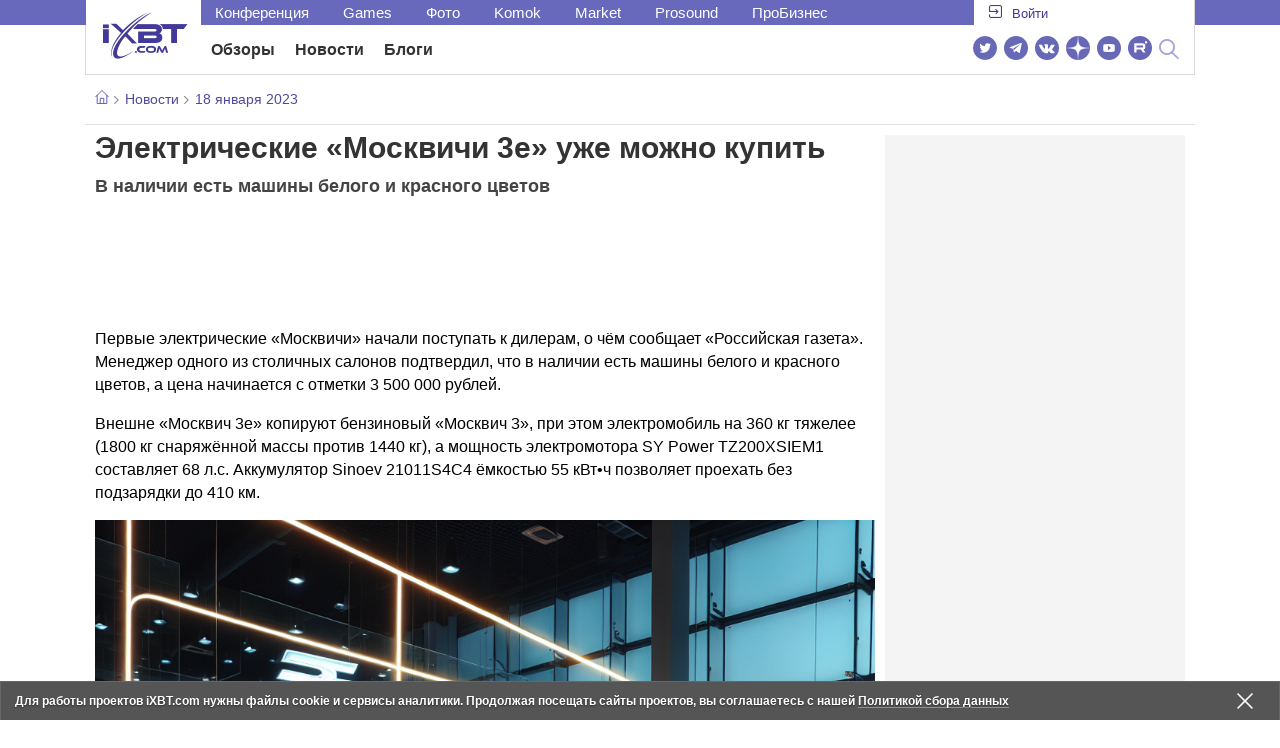

--- FILE ---
content_type: text/html; charset=utf-8
request_url: https://www.ixbt.com/news/2023/01/18/jelektricheskie-moskvichi-3e-uzhe-mozhno-kupit.html
body_size: 31682
content:
        <!DOCTYPE html>
<html lang="ru">
<head>

    <link rel="canonical" href="https://www.ixbt.com/news/2023/01/18/jelektricheskie-moskvichi-3e-uzhe-mozhno-kupit.html" />
            <link rel="amphtml" href="https://www.ixbt.com/news/2023/01/18/jelektricheskie-moskvichi-3e-uzhe-mozhno-kupit.amp.html" />
        <meta charset="UTF-8"/>
    <meta name="viewport" content="initial-scale=1"/>
    <meta http-equiv="X-UA-Compatible" content="IE=Edge"/>
    <meta property="relap:article" content="false">
    <title>Электрические «Москвичи 3е» уже можно купить</title>
    <meta name="keywords" content="Москвич, авто" />
    <meta name="description" content="Первые электрические &amp;laquo;Москвичи&amp;raquo; начали поступать к дилерам, о чём сообщает &amp;laquo;Российская газета&amp;raquo;. Менеджер одного из столичных салонов подтвердил, что в наличии есть машины белого и красного цветов, а цена начинается с отметки 3 500 000 рублей." />
    <meta name="title" content="Электрические «Москвичи 3е» уже можно купить" />
    <meta property="yandex_recommendations_image"
          content="https://cdn.ixbt.site/ixbt-media/304554_5655449538654136086.png"/>
    <meta property="fb:app_id" content="372988576485499"/>
    <meta property="og:type" content="article"/>
    <meta property="og:url" content="https://www.ixbt.com/news/2023/01/18/jelektricheskie-moskvichi-3e-uzhe-mozhno-kupit.html"/>
    <meta property="og:title" content="Электрические «Москвичи 3е» уже можно купить"/>
    <meta property="og:image" content="https://cdn.ixbt.site/ixbt-media/304554_5655449538654136086.png"/>
    <meta property="og:locale" content="ru_RU"/>
    <meta property="og:site_name" content="iXBT.com"/>
    <meta property="og:description" content="Первые электрические &amp;laquo;Москвичи&amp;raquo; начали поступать к дилерам, о чём сообщает &amp;laquo;Российская газета&amp;raquo;. Менеджер одного из столичных салонов подтвердил, что в наличии есть машины белого и красного цветов, а цена начинается с отметки 3 500 000 рублей."/>

    <meta property="yandex_recommendations_title" content="Электрические «Москвичи 3е» уже можно купить"/>
    <meta property="yandex_recommendations_category" content="Hi-tech"/>


    <meta name="twitter:card" content="summary_large_image">
    <meta name="twitter:site" content="@ixbtcom">
    <meta name="twitter:title" content="Электрические «Москвичи 3е» уже можно купить">
    <meta name="twitter:description" content="Первые электрические &amp;laquo;Москвичи&amp;raquo; начали поступать к дилерам, о чём сообщает &amp;laquo;Российская газета&amp;raquo;. Менеджер одного из столичных салонов подтвердил, что в наличии есть машины белого и красного цветов, а цена начинается с отметки 3 500 000 рублей.">
    <meta name="twitter:image" content="https://cdn.ixbt.site/ixbt-media/304554_5655449538654136086.png">

    <meta property="fb:pages" content="239502966103173" />

    <link rel="icon" type="image/png" href="/images2/ixbt/favicon-96x96.png" sizes="96x96">
    <link rel="icon" type="image/svg+xml" href="/images2/ixbt/favicon.svg">
    <link rel="shortcut icon" href="/images2/ixbt/favicon.ico">
    <link rel="apple-touch-icon" sizes="180x180" href="/images2/ixbt/apple-touch-icon.png">
    <link rel="manifest" href="/images2/ixbt/manifest.json">

    <link rel="alternate" type="application/rss+xml" title="Новости в формате RSS" href="https://www.ixbt.com/export/news.rss" />

    <script type="application/ld+json">
      {
        "@context": "http://schema.org",
        "@type": ["NewsArticle", "BreadcrumbList"],
        "itemListElement":[{
            "type": "ListItem",
            "position": 1,
            "item": {
                "@id": "https://www.ixbt.com/news/",
                "name": "Новости"
               }
             },{
             "type": "ListItem",
            "position": 2,
            "item": {
                "@id": "/news/2023/01/18",
                "name": "18 января 2023"
               }
             }],
        "mainEntityOfPage": {
            "@type": "WebPage",
            "@id": "https://www.ixbt.com/news/2023/01/18/jelektricheskie-moskvichi-3e-uzhe-mozhno-kupit.html"
            },
        "headline": "Электрические «Москвичи 3е» уже можно купить",
        "datePublished": "2023-01-18",
        "author": {
            "@type": "Person",
            "name": "Jin"
            },
        "image": [
          "https://cdn.ixbt.site/ixbt-media/304554_5655449538654136086.png"
        ],
        "description": "Первые электрические &amp;laquo;Москвичи&amp;raquo; начали поступать к дилерам, о чём сообщает &amp;laquo;Российская газета&amp;raquo;. Менеджер одного из столичных салонов подтвердил, что в наличии есть машины белого и красного цветов, а цена начинается с отметки 3 500 000 рублей.",
        "publisher": {
           "@type": "Organization",
            "url": "https://www.ixbt.com",
            "logo": {
                 "@type": "ImageObject",
                 "url": "https://www.ixbt.com/images2/logo_h60.png",
                 "width": 121,
                 "height": 60
               },
            "contactPoint": [{
                "@type": "ContactPoint",
                "telephone": "+7-499-519-00-95",
                "contactType": "sales"
                }],
            "name": "iXBT.com",
            "sameAs": [
                "https://www.facebook.com/iXBTcom/",
                "https://twitter.com/ixbtcom/",
                "https://plus.google.com/+IxbtTV",
                "http://youtube.com/user/FilmDepo"]
           }
         }


    </script>

    

<link rel="stylesheet" href="https://www.ixbt.com/site2/resources/css/style.min.css?v=2.6"/>

<link rel="stylesheet" href="https://www.ixbt.com/live/modules/ixbt/css/comments.min.css" media="print" onload="this.media='all'; this.onload=null;">
    
    <script>
        window.analytics = window.analytics || [];
        window.analytics.push({
            "metadataAuthor": "Jin",
            "metadataContentType" : "news",
            "metadataIxbtProject": "ixbtcom",
            "publicationId": "304554",
            "metadataPageDesign": "legacy",
            "publicationType": "ixbt_news",
            "metadataType":"ixbt_news"
        });
    </script>

    <!-- Google tag (gtag.js) -->

<script>
    (function(w,d,s,l){w[l]=w[l]||[];w[l].push({'gtm.start': new Date().getTime(),event:'gtm.js'});
        var f=d.getElementsByTagName(s)[0],j=d.createElement(s);j.async=true;j.src='https://sgtm.ixbt.com/al/pv.js';f.parentNode.insertBefore(j,f);})(window,document,'script','analytics');

    window.analytics = window.analytics || [];
    window.analytics.push({"page_design": "legacy"});

    function getCookie(name) {
        var matches = document.cookie.match(new RegExp(
            "(?:^|; )" + name.replace(/([\.$?*|{}\(\)\[\]\\\/\+^])/g, '\\$1') + "=([^;]*)"
        ));
        return matches ? decodeURIComponent(matches[1]) : undefined;
    }

    window.jitsuPageProps = window.jitsuPageProps || { project_slug: "ixbt", page_type: "other", publication_type: "", publication_id: "", design: 'legacy', ym_uid: getCookie('_ym_uid'),ym_first_visit: getCookie('_ym_d'), ym_has_adblock: getCookie('_ym_isad'),cookie_policy_accepted: getCookie('cookie_policy_accepted'), other_ids: {tmr_lvid: getCookie('tmr_lvid'),top100_id: getCookie('top100_id'),adtech_uid: getCookie('adtech_uid'),ajs_anonymous_id: getCookie('ajs_anonymous_id'),ajs_user_id:getCookie('ajs_user_id')}};
    window.jitsuLoaded = function (jitsu) {
        jitsu.page(window.jitsuPageProps);
    };

        (function(m,e,t,r,i,k,a){m[i]=m[i]||function(){(m[i].a=m[i].a||[]).push(arguments)};
        m[i].l=1*new Date();
        for (var j = 0; j < document.scripts.length; j++) {if (document.scripts[j].src === r) { return; }}
        k=e.createElement(t),a=e.getElementsByTagName(t)[0],k.async=1,k.src=r,a.parentNode.insertBefore(k,a)})
        (window, document, "script", "https://mc.webvisor.org/metrika/tag_ww.js", "ym");

        ym(25165136, "init", {
        clickmap:false,
        trackLinks:false,
        accurateTrackBounce:true,
        params: { page_design: "legacy" }
    });




</script>
<script async src="https://jitsu.ixbt.com/p.js"
        data-write-key="ldnJKbzhrZfbZydPPBEd4nUkqNlW2EHt:cVYWd65uWi8QVUqyknT26DDe51FEflVZ"
        data-onload="jitsuLoaded"
        data-init-only="true"></script>














<script type="text/javascript" src="https://www.ixbt.com/live/modules/ixbt/js/main.min.js"></script>
<script defer type="text/javascript" src="https://www.ixbt.com/site2/resources/javascript/plugins.js"></script>
<script defer type="text/javascript" src="https://www.ixbt.com/site2/resources/javascript/kocmoc.js"></script>
<script src="https://www.ixbt.com/site2/resources/javascript/ixbit_tv.js" defer></script>

<meta name="VK35850">

<script defer type="text/javascript" src="https://forum.ixbt.com/login.js"></script>
    <script defer src="https://cdn.al-adtech.com/ssp/sync-urls.js"></script>
<script async src="https://yandex.ru/ads/system/header-bidding.js"></script>
<style>
    @media(max-width: 740px){
        .bcontainer {
            display: block;
            min-height: 300px;
            max-height: 600px;
            overflow-x:hidden;
            max-width: 100%;
        }
        .b-first-mobile {
            max-height: 360px;
        }
        .video-slider-block, .g-grid_column__small {
            display: none;
        }

    }
    @media(min-width: 740px){
        .bcontainer {
            display:block;
            min-height: 120px;
            max-height: 300px;
            overflow-x:hidden;
            max-width:  100%;
        }
        .b-120 {
            max-height: 120px;
        }

    }
</style>
<script type="text/javascript">
    var isMobile = false;
    var isDesktop = false;
    var isPad = false;
    var sizeArray = [];
    var sizeArrayHigh = [];
    var sizeArrayVertical = [];
    var adCode = [];
    var pixelWidth = window.innerWidth * window.devicePixelRatio;
    var placesArray = [];
    var blocksArray = {};
    var advSeed = Math.random();

    if(getCookie('auth_param') == '?y3%rN') {
        const style = document.createElement('style');
        style.textContent = '.deskadv,.mobadv,#yandex_recommend,#brandplace,.clickable_zone,.clickable_zone_right,.clickable_zone_left{display:none !important}body{background-image: none !important; background-color: #FFF !important;}';
        document.head.append(style);
    } else {
        isMobile = window.matchMedia('(max-width: 740px)').matches;
        isPad = window.matchMedia('(min-width: 740px) and (max-width: 1025px)').matches;
        isDesktop = window.matchMedia('(min-width: 1025px)').matches;
        if (isMobile) {

            placesArray = ['n10','n20','n30','n40'];

            if(advSeed <= 0.1) {
        //        blocksArray = { // experiment
        //            n10: 'cxbgs', n20: 'cxbgw', n30: 'cxbgz', n40: 'cxbhc', n60: 'cxbhf'
        //        }
        //    } else if (advSeed <= 0.2) {
                blocksArray = { // control
                    n10: 'cxbgt', n20: 'cxbgx', n30: 'cxbha', n40: 'cxbhd', n60: 'cxbhg'
                }
            } else {
                blocksArray = { // common
                    n10: 'cxbgu', n20: 'cxbgy', n30: 'cxbhb', n40: 'cxbhe', n60: 'cxbhh'
                }
            }

            if (pixelWidth < 640) {

                sizeArray = [[336, 280], [300, 250], [300, 300], [250, 250]];
                sizeArrayHigh = [[336, 280], [300, 250], [300, 300], [240, 400], [250,250]];

            } else {
                sizeArray = [[336, 280], [300, 250], [300, 300], [640, 480], [250, 250]];
                sizeArrayHigh = [[336, 280], [300, 250], [300, 300], [640, 480], [240, 400], [250, 250]];
            }

            var placeName;
            placeName = placesArray.shift();

            if (typeof placeName !== 'undefined') {
                //n10
                adCode.push(
                    {
                        code: placeName, sizes: sizeArray, bids: [
                            {bidder: 'astralab', params : {placementId: '61b0688ae11e18a9677776cf',sendTargetRef: true}}
                            , {bidder: 'segmento', sendTargetRef: true, params: {placementId: 648,sendTargetRef: true}} // 336x280
                            , {bidder: 'buzzoola', params: {placementId: 1234376, sendTargetRef:	true}}
                            , {bidder: 'mediasniper', params: {placementId: 17363, sendTargetRef:true}}
                            , {bidder: 'adfox_roden-media', params: { p1: 'cxaaf', p2: 'y'}}
                            , {bidder: 'betweendigital', params: {placementId: 2431115, sendTargetRef:true}} //300x250
                            , {bidder: 'mytarget', params : {placementId: 222274, sendTargetRef: true}}
                            , {bidder: 'videonow', params: {placementId: 5694245,sendTargetRef: true}}
                            //, {bidder: 'getintent', params: {placementId: '215_V_ixbt.com_M_m10_336x280', sendTargetRef: true}}
                            //, {bidder: 'adfox_yandex_waste.recycling', params: { p1: 'ddimu', p2: 'hqjl'}} // Adlook
                            //, {bidder: 'Gnezdo', params: {placementId: 347942, sendTargetRef: true}}

                        ]
                    });
            }

            placeName = placesArray.shift();
            if (typeof placeName !== 'undefined') {
                //n20
                if (pixelWidth > 640) {
                    adCode.push(
                        {
                            code: placeName, sizes: sizeArray,
                            codeType: 'combo',
                            bids: [
                                {bidder: 'astralab', params : {placementId: '60f80c1177c187fdd105d80f',sendTargetRef: true}}
                                , {bidder: 'buzzoola', params: {placementId: 1236565, sendTargetRef: true}}
                                , {bidder: 'betweendigital', params: {placementId: 4602547,sendTargetRef: true}}
                                // , {bidder: 'videonow', params: {placementId: 5694245,sendTargetRef: true}}
                                , {bidder: 'mytarget', params : {placementId: 1334853,sendTargetRef: true}}
                                , {bidder: 'adfox_roden-media', params: { p1: 'cxaag', p2: 'y'}}
                                , {bidder: 'sparrow', params : {placementId: 178022, sendTargetRef: true}}
                                , {bidder: 'mediasniper', params: {placementId: 17413, sendTargetRef:	true}}
                                , {bidder: 'segmento', params : {placementId: 649,sendTargetRef: true}} // 336x280

                            ]
                        });
                } else {
                    adCode.push(
                        {
                            code: placeName, sizes: sizeArray,
                            bids: [
                                {bidder: 'betweendigital', params: {placementId: 3541161, sendTargetRef:true}} // 300x250
                                , {bidder: 'mytarget', params : {placementId: 638801, sendTargetRef: true}} // 300x250
                                , {bidder: 'astralab', params : {placementId: '60f80c1177c187fdd105d80f',sendTargetRef: true}} //сombo
                                , {bidder: 'mediasniper', params: {placementId: 17364, sendTargetRef:	true}}
                                , {bidder: 'buzzoola', params: {placementId: 1234378, sendTargetRef:	true}}
                                //, {bidder: 'getintent', params: {placementId: '215_V_ixbt.com_M_m20_336x280', sendTargetRef: true}}
                                , {bidder: 'adfox_roden-media', params: { p1: 'cxaag', p2: 'y'}}
                                //, {bidder: 'adfox_yandex_waste.recycling', params: {p1: 'ddimw', p2: 'hqjl'}}
                                //, {bidder: 'videonow', params: {placementId: 5694245,sendTargetRef: true}}
                            ]
                        });
                }
            }
            placeName = placesArray.shift();
            if (typeof placeName !== 'undefined') {
                //n30
                adCode.push(
                    {
                        code: placeName, sizes: sizeArrayHigh, bids: [
                            {bidder: 'betweendigital', params: {placementId: 3541162, sendTargetRef:true}} // 300x250
                            , {bidder: 'astralab', params : {placementId: '64f83635ed73c301a64f3a13',sendTargetRef: true}}
                            , {bidder: 'mytarget', params : {placementId: 638803, sendTargetRef: true}} // 300x250
                            , {bidder: 'segmento', params : {placementId: 654,sendTargetRef: true}} // 240x400
                            , {bidder: 'mediasniper', params: {placementId: 17365, sendTargetRef:	true}}
                            //, {bidder: 'getintent', params: {placementId: '215_V_ixbt.com_M_m30_300x250', sendTargetRef: true}}
                            , {bidder: 'adfox_roden-media', params: { p1: 'cxaai', p2: 'y'}}
                            , {bidder: 'buzzoola', params: {placementId: 1221594, sendTargetRef: true}}
                        ]
                    });
            }

            placeName = placesArray.shift();
            if (typeof placeName !== 'undefined') {
                //n40
                adCode.push(
                    {
                        code: placeName, sizes: sizeArrayHigh, bids: [
                            {
                            bidder: 'betweendigital', params: {placementId: 3915105, sendTargetRef:true}} // 300x250
                            , {bidder: 'mytarget', params : {placementId: 727843, sendTargetRef: true}} // 300x250
                            , {bidder: 'mediasniper', params: {placementId: 17366, sendTargetRef: true}}
                            //, {bidder: 'getintent', params: {placementId: '215_V_ixbt.com_M_m40_300x250', sendTargetRef: true}}
                            , {bidder: 'adfox_roden-media', params: { p1: 'cxaaj', p2: 'y'}}
                            , {bidder: 'buzzoola', params: {placementId: 1221602, sendTargetRef: true}}
                        ]
                    });


            }
        }
        else  {
            sizeArray = [[728, 90], [300, 90], [560, 90], [468, 60]];
            sizeArrayHigh = [[728, 90], [300, 90], [560, 90], [468, 60], [700, 250], [728, 280]];

            var sizeArrayVerticalFirst = [[300, 600], [120, 600], [160, 600], [240, 400]];
            var sizeArrayVerticalSecond = [[300, 600], [120, 600], [160, 600], [240, 400]];
            placesArray = ['n10', 'n20', 'n30', 'n40'];

            if(advSeed <= 0.1) {
                blocksArray = { // control
                    n10: 'cxbhk', n20: 'cxbhn', n30: 'cxbhq', n40: 'cxbht' , n60: 'cxcgu', v10: 'cxbhw', v30: 'cxbhz'
                }
        //    } else if (advSeed <= 0.2) {
        //        blocksArray = { // experiment
        //            n10: 'cxbhj', n20: 'cxbhm', n30: 'cxbhp', n40: 'cxbhs', n60: 'cxcgw', v10: 'cxbhv', v30: 'cxbhy'
        //        }
            } else {
                blocksArray = { // common
                    n10: 'cxbhl', n20: 'cxbho', n30: 'cxbhr', n40: 'cxbhu', n60: 'cxcgv', v10: 'cxbhx', v30: 'cxbia'
                }
            }


            placeName = placesArray.shift();
            if (typeof placeName !== 'undefined') {
                //n10
                adCode.push(
                    {
                        code: placeName, sizes: sizeArray, bids: [
                            {bidder: 'betweendigital',params : {placementId: 3988375, sendTargetRef:true}} // 728x90
                            , {bidder: 'mytarget', params : {placementId: 638797, sendTargetRef: true}} // 728x90
                            , {bidder: 'segmento', params : {placementId: 650,sendTargetRef: true}} // 728x90
                            , {bidder: 'mediasniper', params: {placementId: 17367, sendTargetRef:	true}}
                            , {bidder: 'adfox_roden-media', params: { p1: 'cwzzs', p2: 'y'}}
                            //, {bidder: 'getintent', params: {placementId: '215_V_ixbt.com_D_h10_728x90', sendTargetRef: true}}
                            , {bidder: 'buzzoola', params: {placementId: 1221461, sendTargetRef:	true}}
                            //, {bidder: 'adfox_yandex_waste.recycling', params: {p1: 'ddims', p2: 'hqjl'}}
                            //, {bidder: 'Gnezdo', params: {placementId: 347961, sendTargetRef: true}}
                        ]
                    });

            }
            placeName = placesArray.shift();
            if (typeof placeName !== 'undefined') {
                //n20
                adCode.push(
                    {
                        code: placeName, sizes: sizeArray, bids: [
                            {bidder: 'betweendigital',params : {placementId: 4498150, sendTargetRef:true}} //
                            , {bidder: 'mytarget', params : {placementId: 244988, sendTargetRef: true}} // 728x90
                            , {bidder: 'mediasniper', params: {placementId: 17368, sendTargetRef: true}}
                            , {bidder: 'adfox_roden-media', params: { p1: 'cwzzv', p2: 'y'}}
                            , {bidder: 'sparrow', params : {placementId: 178031, sendTargetRef: true}}
                            //, {bidder: 'getintent', params: {placementId: '215_V_ixbt.com_D_h20_728x90', sendTargetRef: true}}
                            , {bidder: 'buzzoola', params: {placementId: 1221460, sendTargetRef:	true}}
                        ]
                    });
            }
            placeName = placesArray.shift();
            if (typeof placeName !== 'undefined') {
                //n30
                adCode.push({
                    code: placeName, sizes: sizeArrayHigh, bids: [
                        {bidder: 'betweendigital',params : {placementId: 3785089, sendTargetRef:true}} // 728x90
                        , {bidder: 'mytarget', params : {placementId: 638799, sendTargetRef: true}} // 728x90
                        , {bidder: 'mediasniper', params: {placementId: 17369, sendTargetRef:	true}}
                        //, {bidder: 'getintent', params: {placementId: '215_V_ixbt.com_D_h30_728x90', sendTargetRef: true}}
                        , {bidder: 'adfox_roden-media', params: { p1: 'cwzzw', p2: 'y'}}
                        , {bidder: 'buzzoola', params: {placementId: 1221462, sendTargetRef:	true}}
                    ]
                });
            }

            placeName = placesArray.shift();
            if (typeof placeName !== 'undefined') {
                //n40
                adCode.push({
                    code: placeName, sizes: sizeArrayHigh, bids: [
                        {bidder: 'betweendigital',params : {placementId: 4498151, sendTargetRef:true}} // 728x90
                        , {bidder: 'mytarget', params : {placementId: 1005508, sendTargetRef: true}} // 728x90
                        , {bidder: 'mediasniper', params: {placementId: 17370, sendTargetRef:	true}}
                        //, {bidder: 'getintent', params: {placementId: '215_V_ixbt.com_D_h40_728x250', sendTargetRef: true}}
                        , {bidder: 'adfox_roden-media', params: { p1: 'cwzzx', p2: 'y'}}
                        , {bidder: 'buzzoola', params: {placementId: 1236566, sendTargetRef:	true}}
                    ]
                });
            }

            if (isDesktop) {


                adCode.push({
                    code: 'v10', sizes: sizeArrayVerticalFirst, bids: [
                        {bidder: 'betweendigital',params : {placementId: 1860193, sendTargetRef:true}} // 300x600
                        , {bidder: 'mytarget', params : {placementId: 243779, sendTargetRef: true}} // 300x600
                        , {bidder: 'segmento', params : {placementId: 652,sendTargetRef: true}} // 300x600
                        , {bidder: 'buzzoola', params: {placementId: 1234379, sendTargetRef: true}}
                        //, {bidder: 'getintent', params: {placementId: '215_V_ixbt.com_D_v10_300x600', sendTargetRef: true}}
                        , {bidder: 'mediasniper', params: {placementId: 17371, sendTargetRef: true}}
                        //, {bidder: 'adfox_yandex_waste.recycling', params: {p1: 'ddimp', p2: 'hqjl'}}
                        , {bidder: 'adfox_roden-media', params: { p1: 'cwzzz', p2: 'emwl'}}
                    ]
                });
                adCode.push({
                    code: 'v30', sizes: sizeArrayVerticalSecond, bids: [
                        {bidder: 'betweendigital',params : {placementId: 3541185, sendTargetRef:true}} // 300x600
                        , {bidder: 'mytarget', params : {placementId: 222248, sendTargetRef: true}} // 300x600
                        , {bidder: 'segmento', params : {placementId: 654,sendTargetRef: true}} // 240x400
                        , {bidder: 'mediasniper', params: {placementId: 17372, sendTargetRef:	true}}
                        //, {bidder: 'getintent', params: {placementId: '215_V_ixbt.com_D_v20_300x600', sendTargetRef: true}}
                        , {bidder: 'buzzoola', params: {placementId: 1221463, sendTargetRef:	true}}
                        , {bidder: 'sparrow', params : {placementId: 178028, sendTargetRef: true}}
                        //, {bidder: 'adfox_yandex_waste.recycling', params: {p1: 'ddimq', p2: 'hqjl'}}
                        , {bidder: 'adfox_roden-media', params: { p1: 'cxaaa', p2: 'emwl'}}
                    ]
                });
            }
        }

        var biddersCpmAdjustmentMap = {
            myTarget: 0.7,
            betweenDigital: 0.8,
            astralab: 0.9

        };
        var syncPixels = [{
            bidder: 'betweenDigital',
            pixels: ['https://ads.betweendigital.com/sspmatch?p=33565&r=$' + Date.now()]
        }];
        window.YaHeaderBiddingSettings = {
            biddersMap: {

                myTarget: 788441
                , betweenDigital: 797430
                , segmento: 1496181
                , astralab: 1725999
                , buzzoola: 1948953
                , videonow: 1840942
                , sparrow: 3445214
                , mediasniper: 2221582
                //, getintent: 3171527
                , 'adfox_roden-media': 2233018
                //, 'adfox_yandex_waste.recycling': 3133044
                //, Gnezdo: 2772399
            },
            syncPixels: syncPixels,
            biddersCpmAdjustmentMap: biddersCpmAdjustmentMap,
            adUnits: adCode,
            timeout: isMobile? 1000 : 700,

        };
    }


</script>
<script>window.yaContextCb = window.yaContextCb || []</script>
<script src="https://yandex.ru/ads/system/context.js" async></script>
<script>
    function getCookie(name) {
        var matches = document.cookie.match(new RegExp(
            "(?:^|; )" + name.replace(/([\.$?*|{}\(\)\[\]\\\/\+^])/g, '\\$1') + "=([^;]*)"
        ));
        return matches ? decodeURIComponent(matches[1]) : undefined;
    }
    window.jitsuPageProps = window.jitsuPageProps || { project_slug: "ixbt", page_type: "other", publication_type: "", publication_id: "", design: 'legacy', ym_uid: getCookie('_ym_uid'),ym_first_visit: getCookie('_ym_d'), ym_has_adblock: getCookie('_ym_isad'),cookie_policy_accepted: getCookie('cookie_policy_accepted'), other_ids: {tmr_lvid: getCookie('tmr_lvid'),top100_id: getCookie('top100_id'),adtech_uid: getCookie('adtech_uid'),ajs_anonymous_id: getCookie('ajs_anonymous_id'),ajs_user_id:getCookie('ajs_user_id')}};
    window.jitsuPageProps.project_slug = "ixbt";
    window.jitsuPageProps.page_type = "publication";
    window.jitsuPageProps.publication_type = "news";
    window.jitsuPageProps.publication_id = "304554";
</script>


</head>
<body id="pagebody" class="branding">






<script>
    if(getCookie('auth_param') == '?y3%rN') {

        const style = document.createElement('style');
        style.textContent = 'body{background-image: none !important; background-color: #FFF !important;}.branding .b-content__breadcrumbs, .main__container {margin-top: 0 !important;}.br-mobile-pic-bg {padding-bottom: 0 !important; background-image: none !important;}';
        document.head.append(style);
        $('#pagebody').removeClass('branding');

    }
</script>

<div id="adfox_166117360337945307"></div>
<script>
    var is600max = window.matchMedia('(max-width: 600px)').matches;
    window.yaContextCb.push(()=>{
        Ya.adfoxCode.create({
            ownerId: 263225,
            containerId: 'adfox_166117360337945307',
            params: {
                p1: is600max ? 'cvnyt':'cvnyo',
                p2: is600max ? 'fuzw':'fuih',puid5: is600max ? 'bMobile':'bDesktop','puid10':'ixbtcom','puid4':'ixbt_news','puid3':'ix_news_cat_143','puid14':Math.floor((Math.random()*100))            }
        })
    })
</script>




<div class="b-content b-content__uppermenu">
    <style>
    a [data-name="adtune-feedback"] {
        position: absolute;
        min-height:150px !important;
        min-width: 300px !important;

    }
</style>
<div class="slide_menu__common_overlay"></div>
<div class="slide_menu__common">

    <div class="mainmenu__list __menulist">
        <ul class="list" style="padding-bottom: 150px;">
            <li style="padding:0 0 15px 0;" class="mobile_login" id="auth_mobile_block"><a style="margin-left: 15px;" href="javascript:;" onClick="ixbtcommon_login(reload, 1)"><i class="icon icon-arrow_square"></i><span class="ixbt_login">Войти</span></a></li>
            <li><a href="/live/">Блоги</a></li>
            <li><a href="/news/">Новости</a></li>
            <li><a href="/3dv/">Видеокарты и мониторы</a></li>
            <li><a href="/supply/">Корпуса, БП, ИБП</a></li>
            <li><a href="/platform/">Платформа ПК</a></li>
            <li><a href="/projector/">Проекторы и ТВ</a></li>
            <li><a href="/ds/"> Hi-Fi и мультимедиа</a></li>
            <li><a href="/sw/">Программы и ОС</a></li>
            <li><a href="/mobilepc/">Ноутбуки и планшеты</a></li>
            <li><a href="/md/">Мобильные устройства</a></li>
            <li><a href="/printers/">Принтеры и периферия</a></li>
            <li><a href="/ch/">Комфортный дом</a></li>
            <li><a href="/data/">Носители информации</a></li>
            <li><a href="/medium/">iT-Среда</a></li>
            <li><a href="/car/">OnRoad</a></li>
            <li><a href="/nw/">Сети и серверы</a></li>
            <li><a href="/dp/">Фото</a></li>
            <li><a href="/dv/">Видео </a></li>
            <!--  <li><a href="/maclife/">Maclife</a></li> -->
        </ul>
    </div>
    <div class="addition__list">
        <li><a href="//forum.ixbt.com">Конференция</a></li>
        <li><a href="https://www.ixbt.com/news/search/">Поиск</a></li>
    </div>
</div>

<div class="b-mainmenu __mainmenu">
    <div class="mainmenu__wrapper">
        <div class="mainmenu--topline">
            <ul class="topline__left">
                <li><a href="//forum.ixbt.com">Конференция</a>
                </li>
                                <li><a href="https://ixbt.games">Games</a>
                </li>
                <li><a href="https://ixbt.photo">Фото</a>
                </li>
                <li><a href="https://komok.com">Komok</a>
                </li>
                <li><a href="https://ixbt.market">Market</a>
                </li>
                <li><a href="https://prosound.ixbt.com">Prosound</a>
                </li>
                <li><a href=" https://ixbt.pro">ПроБизнес</a>
                </li>
            </ul>
            <ul class="topline__right" id="auth_top_block2"><li><a href="javascript:;" onClick="ixbtcommon_login(reload, 1)"><i class="icon icon-arrow_square"></i><span class="ixbt_login">Войти</span></a></li></ul>
        </div>
        <div class="mainmenu--line">
            <div class="line__logo">
                <a href="/" class="w-logo">
                    <!-- desktop лого  -->
                    <i class="icon icon-logo_ixbt" style="xposition: relative;"></i>
                    <!-- Юбилейное лого  -->
                    <!-- <img src="/site2/resources/images/ixbt-logo-25.png" class="ixbt_25years" title="25 лет Online"> -->
                    <!-- <img src="/pic/digit21.png" width="43" height="33" style="position: absolute; top:10px; left: 67px;" title="21 год Online"> -->
                    <!-- <img src="/pic/ny_tree.png" width="32" height="44" style="position: absolute; top:-12px; left: 78px;" title="С Новым 2019 годом!"> -->
					<!-- НГ оформление desktop -->
					<!-- <img src="/pic/ny_2020.png" width="91" height="58" style="position: absolute; top:-12px; left: 24px;" title="С Новым 2026 годом!">  -->
					<!-- 9 мая <img src="/site2/resources/images/pobeda.svg" class="pobeda80"  title="С Днем Победы!"> -->
					<!-- <img src="/site2/resources/images/logo_28_years.png"  class="anniv28"  title="iXBT - 28 лет с вами ">  -->
					
					
                </a>
            </div>
            <div class="line__menu">
                <ul class="menu__mainmenu __mainmenu mobile-hide" style="height:39px;">
                    <li><a href="/articles/current/" data-menuitem="reviews" class="">Обзоры</a>
                    </li>
                    <li><a href="/news/" data-menuitem="news" class="">Новости</a>
                    </li>
                    <li><a href="/live/" data-menuitem="blogs" class="">Блоги</a>
                    </li>
                    <li style="margin-left: 10px;"><div style="height: 28px;" id="honor-announce-banner"></div>

                        <script>
                            if (isPad || isDesktop || isMobile) {
                                window.yaContextCb.push(()=>{
                                    Ya.adfoxCode.create({
                                        ownerId: 263225,
                                        containerId: 'honor-announce-banner',
                                        params:
                                            {
                                                p1: 'cvwyc',
                                                p2: 'gvnp'
                                            }
                                    })
                                })
                            }
                        </script></li>
                </ul>
                <ul class="menu__right social_links">
                    <li>
                        <a target="_blank" rel="nofollow" title="Новостной твиттер" href="https://twitter.com/ixbtcom/">
                            <div class="social_icon_div twitter-icon-ixbt"></div>
                        </a>
                    </li>
                    <li>
                        <a target="_blank" rel="nofollow" title="Новости и статьи в Telegram" href="https://t.me/ixbt_official">
                            <div class="social_icon_div telegram-icon-ixbt"></div>
                        </a>
                    </li>
                    <li>
                        <a target="_blank" rel="nofollow" title="Страница ВКонтакте" href="https://vk.com/ixbt_official">
                            <div class="social_icon_div vkontakte-icon-ixbt"></div>
                        </a>
                    </li>
                    <li>
                        <a target="_blank" rel="nofollow" title="Дзен" href="https://dzen.ru/ixbt.com">
                            <img src="https://www.ixbt.com/site2/resources/images/zen.svg" style="width:24px; height: 24px; ">
                        </a>
                    </li>
                    <li>
                        <a target="_blank" rel="nofollow" title="Наш Youtube" href="https://www.youtube.com/c/IxbtTV">
                            <div class="social_icon_div youtube-icon-ixbt"></div>
                        </a>
                    </li>
                    <li>
                        <a target="_blank" rel="nofollow" title="RuTube" href="https://rutube.ru/channel/23474179/">
                            <svg xmlns="http://www.w3.org/2000/svg" xml:space="preserve" width="24px" height="24px" style="shape-rendering:geometricPrecision;text-rendering:geometricPrecision;image-rendering:optimizeQuality;fill-rule:evenodd;clip-rule:evenodd" viewBox="0 0 248.02 248.02"><defs><style>.str0{stroke:#fff;stroke-width:.14;stroke-miterlimit:22.9256}.fil1{fill:#fff}</style></defs><g id="Слой_x0020_1"><g id="_2756696155696"><circle cx="124.01" cy="124.01" r="124.01" style="fill:#6766b7;fill-rule:nonzero"/><path class="fil1 str0" d="M65.07 171.74V76.02h86.76c13.91 0 25.67 5.94 27.1 21.37.91 9.9.82 13.91.1 21.95-.97 10.77-5.9 18.89-19.69 21.19l22.82 31.21h-26.67l-20.79-31.21H89v31.21H65.07zm82.06-74.49L89 97.39v21.95h57.08c5.55 0 9.41 0 9.41-7.5v-6.88c0-6.77-3.45-7.72-8.36-7.71z"/><circle class="fil1 str0" cx="186.58" cy="65.26" r="12.36"/></g></g></svg>
                        </a>
                    </li>
                    <li>
                        <form action="//www.ixbt.com/news/search/" id="cse-search-box">
                            <div style="text-align: right;position: relative;">
                                <input type="hidden" name="cx" value="partner-pub-2944014748278485:43aq2mxbk7t">
                                <input type="hidden" name="cof" value="FORID:10">
                                <input type="hidden" name="ie" value="utf8">
                                <input type="text" class="search_input" name="q" size="50%" style="padding: 2px 6px; display: none;" placeholder="Введите текст для поиска....">
                                <a value="" class="btn-main-search btn-main-search" style="position: relative;">
                                    <i class="icon icon-search"></i>
                                </a>
                            </div>
                        </form>
                    </li>
                </ul>
                <!--<ul class="menu__right">
                        <li><a href="#"><i class="glyphicon-search"></i></a></li>
                        <li><a href="#"><i class="glyphicon-gear"></i></a></li>
                        <li><a href="#"><i class="glyphicon-question-sign"></i></a></li>
                </ul> -->
            </div>
        </div>

    </div>
</div>
<div class="b-mainmenu__mobile honor-mobile-menu">
    <div class="mainmenu__container">
        <div class="container__left">
            <!-- Мобильное лого  -->
            <a href="/" class="logo">
            	<!-- обычное лого -->
            	<i class="icon icon-logo_ixbt"></i>
            	
            	
            	<!-- НГ формление -->
            	<img src="/pic/ny_2020.png" width="91" height="58" style="position: absolute;top: 4px;left: 24px;" title="С Новым 2026 годом!">
            	
            	
            	<!-- Юбилейное лого  -->
            	<!-- <img src="/site2/resources/images/ixbt-logo-25.png" class="ixbt_25years_mobile"  title="25 лет Online"> -->
            	<!-- <img src="/site2/resources/images/pobeda1.svg" style="position: absolute; top: 2px;  left: 72px;  height: 57px;" class="pobeda80"  title="С Днем Победы!">  -->
            	<!-- <img src="/site2/resources/images/logo_28_years_mob.png"  style="position: absolute; left: 68px; top: -19px; height: 74px;" class="anniv28"  title="iXBT - 28 лет с вами ">  -->
            </a>

            <a class="menu__part_link" href="/articles/current/">Статьи</a>
            <a class="menu__part_link" href="/news/">Новости</a>
            <div style="height: 28px;" id="honor-announce-banner-mob"></div>

            <script>
                if (isPad || isDesktop || isMobile) {
                    window.yaContextCb.push(()=>{
                        Ya.adfoxCode.create({
                            ownerId: 263225,
                            containerId: 'honor-announce-banner-mob',
                            params:
                                {
                                    p1: 'cvwyc',
                                    p2: 'gvnp'
                                }
                        })
                    })
                }
            </script>

            <a class="menu __menucaller icon-menu__open"><div style="width: 18px;" class="icon icon-burger"></div></a>

        </div>

        <!--<div class="container__right"><a href="https://www.ixbt.com/news/search/" class="search"><i class="icon icon-search"></i></a><a href="#" class="login_mobile"><i class="icon icon-arrow_square_right"></i></a></div> -->
    </div>
    <div class="mainmenu__list __menulist">
        <ul class="list" style="padding-bottom: 150px;">
            <li><a href="/news/">Новости</a></li>
            <li><a href="/3dv/">Видеокарты, мониторы</a></li>
            <li><a href="/supply/">Корпуса, БП, ИБП</a></li>
            <li><a href="/platform/">Платформа ПК</a></li>
            <li><a href="/projector/">Проекторы и ТВ</a></li>
            <li><a href="/ds/"> Hi-Fi и мультимедиа</a></li>
            <li><a href="/sw/">Программы и ОС</a></li>
            <li><a href="/mobilepc/">Ноутбуки, планшеты</a></li>
            <li><a href="/md/">Мобильные устройства</a></li>
            <li><a href="/printers/">Принтеры, периферия</a></li>
            <li><a href="/ch/">Комфортный дом</a></li>
            <li><a href="/data/">Носители информации</a></li>
            <li><a href="/medium/">iT-Среда</a></li>
            <li><a href="/car/">OnRoad</a></li>
            <li><a href="/nw/">Сети, серверы</a></li>
            <li><a href="/dp/">Фото</a></li>
            <li><a href="/dv/">Видео </a></li>
            <!--<li><a href="/maclife/">Maclife</a></li>-->
        </ul>
    </div>
</div>
</div>

<div class="b-content b-content__breadcrumbs">
    <div class="b-content--wrapper" style="display: flex;">
        <ul class="b-content__breadcrumbs_ul">
            <li><a href="/"><img src="data:image/svg+xml,%3C%3Fxml version='1.0' %3F%3E%3Csvg viewBox='0 0 32 32' xmlns='http://www.w3.org/2000/svg'%3E%3Cdefs%3E%3Cstyle%3E.cls-1%7Bfill:none;stroke:%234f4b9f;stroke-linejoin:round;stroke-width:2px;%7D%3C/style%3E%3C/defs%3E%3Ctitle/%3E%3Cg id='_371-Home'%3E%3Cpolyline class='cls-1' points='1 16 16 1 31 16'/%3E%3Cpolyline class='cls-1' points='27 12 27 31 5 31 5 12'/%3E%3Cpolyline class='cls-1' points='12 31 12 19 20 19 20 31'/%3E%3C/g%3E%3C/svg%3E" style="width:14px; height:14px"></a></li>
            <li><a href="/news/">Новости</a></li>
            <li><a href="/news/2023/01/18/">18 января 2023</a></li>

        </ul>
        <span class="adv_button_container">
    <div class="adv_button" id="adv_button"></div>
    <script>
        if (isPad || isDesktop || isMobile) {
            window.yaContextCb.push(()=>{
                Ya.adfoxCode.create({
                ownerId: 263225,
                containerId: 'adv_button',
                params:
                        {
                            p1:'cksvr',p2:'gvnp','puid10':'ixbtcom','puid4':'ixbt_news','puid3':'ix_news_cat_143','puid14':Math.floor((Math.random()*100)),'puid5':'h50'
                         }
    })
    })
    }
</script>
</span>
    </div>
</div>

<div class="b-content b-content__pagecontent" itemscope itemtype="http://schema.org/NewsArticle">

    <div class="b-content--wrapper">
        <div class="g-grid">
            <div class="g-grid_column g-grid_column__big">
                <div class="b-article">
                    <div class="b-article__header">
                        <h1 id='newsheader' itemprop="name">Электрические «Москвичи 3е» уже можно купить</h1>
                        <meta itemprop="headline" content="Электрические «Москвичи 3е» уже можно купить" />
                        <h4>В наличии есть машины белого и красного цветов</h4>                        <div class="bcontainer b-120 bmobile-container b-first-mobile" id="n10"></div>

                    </div>
                    <div class="b-article__content" itemprop="articleBody" id="main-pagecontent__div">
                        <p>Первые электрические &laquo;Москвичи&raquo; начали поступать к дилерам, о чём сообщает &laquo;Российская газета&raquo;. Менеджер одного из столичных салонов подтвердил, что в наличии есть машины белого и красного цветов, а цена начинается с отметки 3 500 000 рублей.</p>

<p>Внешне &laquo;Москвич&nbsp;3е&raquo; копируют бензиновый&nbsp;&laquo;Москвич&nbsp;3&raquo;, при этом электромобиль на 360 кг тяжелее (1800 кг снаряжённой массы против 1440 кг), а мощность электромотора SY Power TZ200XSIEM1 составляет 68 л.с. Аккумулятор Sinoev 21011S4C4 ёмкостью 55 кВт&bull;ч позволяет проехать без подзарядки до 410 км.</p>

<img src="https://cdn.ixbt.site/ixbt-media/304554_5655449538654136086.png" class="image-generated"><p style="text-align:center">Изображение: DALL-E</p>

<p>Производство кроссоверов &laquo;Москвич&raquo; началось 23 ноября. Бензиновый автомобиль с передним приводом и 1,5-литровым 150-сильным турбомотором <a href="//www.ixbt.com/news/2023/01/03/krossovery-moskvich-3-uzhe-mozhno-kupit.html">начали продавать в начале января по цене от 1 970 000 рублей</a>. Версия с вариатором стоит от 2 060 000 рублей.</p>

<p>Ранее электрический &laquo;Москвич 3е&raquo; приобрёл заммэра Москвы Максим Ликсутов, который остановил свой выбор на белой машине.</p>

<p>В этом году&nbsp;завод &laquo;Москвич&raquo; планирует выпустить&nbsp;не менее&nbsp;50&nbsp;тыс. автомобилей, включая 10 тыс. электромобилей.</p>                    </div>


                        <script>

                            window.yaContextCb.push(()=>{
                                Ya.adfoxCode.create({
                                    ownerId: 263225,
                                    containerId: 'n10',
                                    params:
                                        {
                                            p1: blocksArray.n10 , p2: isMobile ? 'ftsc' : 'ftsb','puid5': isMobile ? 'm10':'h10','puid10':'ixbtcom','puid4':'ixbt_news','puid3':'ix_news_cat_143','puid14':Math.floor((Math.random()*100)),'partner-stat-id': (304554 + 3000000) + '1'
                                        }
                                })
                            })
                        </script>

                    <meta itemprop="datePublished" content="2023-01-18" />
                    <div class="b-article__top-author">
                        <p class="date">18 января 2023 в 11:46</p>
                        <p class="author"><a title="Автор" href="mailto:jin@ixbt.com" class="author">
                            Автор: <span itemprop="author" itemscope itemtype=" http://schema.org/Person"><span itemprop="name" content="Jin">Jin</span></span></a></p>
                                                    <p class="b-article__tags__list">| Теги: <a class="news-tag" href="/tag/москвич/">Москвич</a>, <a class="news-tag" href="/tag/авто/">авто</a></p>
                                                
                            <p class="b-article__source__list">| Источник: <a target="_blank" rel="nofollow" href="//www.ixbt.com/click/?c=[base64]&h=b9bcefe50d9cb1ed8f86bcf56e9ea77554d67f79" title="https://rg.ru/2023/01/18/elektricheskie-moskvichi-poiavilis-u-dilerov.html">Российская газета</a>, <a target="_blank" rel="nofollow" href="//www.ixbt.com/click/?c=53616c7465645f5fda8dc9eadec3da2cafd24b05c9b2f5a260cbbd774f2210429036080a6d0053d8e5ac1eb026042d736d288d3431a2d61dea296e83419c1cc00909cbec10d684a9e140864faaad9378&h=6fc75cf50afcdc9de92a88e2203d860cb840028e" title="https://news.drom.ru/92486.html">Фото</a></p>

                                            </div>


                    <div id="yandex_recommend" style="min-height:390px;"></div>
                    <script>


                        window.yaContextCb.push(()=>{
                            Ya.adfoxCode.createScroll({
                                ownerId: 263225,
                                containerId: 'yandex_recommend',
                                params: {
                                    p1: 'cqxhp',
                                    p2: 'gqqu','puid10':'ixbtcom','puid4':'ixbt_news','puid3':'ix_news_cat_143','puid14':Math.floor((Math.random()*100)),
                                    'partner-stat-id': (304554 + 3000000) + '1'
                                },

                                lazyLoad: {
                                fetchMargin: 150,
                                    mobileScaling: 2
                            }
                            })
                        });
                    </script>




                    <div class="b-article__bottom no-margin no-padding">

                        <p class="linknews link_prev_news"><a data-gotopage="left" class="__gotopage" href="/news/2023/01/18/otkryta-menshe-goda-nazad-jarkuju-kometu-mozhno-budet-uvidet-nevooruzhennym-glazom-v-rossii-sovsem-skoro.html" class=""> <i class="icon icon-bold_arrow_left"></i> Открыта меньше года назад: яркую комету можно будет увидеть невооруженным глазом в России совсем скоро</a></p>
                        <p class="linknews link_next_news"><a data-gotopage="right" class="__gotopage" href="/news/2023/01/18/samsung-nakonecto-dobavila-svoi-poslednie-flagmany-v-programmu-samostojatelnogo-remonta-.html" class=""><i class="icon icon-bold_arrow_right"></i> Samsung наконец-то добавила свои последние флагманы в программу самостоятельного ремонта</a></p>                    </div>



                    <a id="comments" name="comments"></a>

                    <div class="bcontainer" id="n20"></div>
                    <script>


                            window.yaContextCb.push(()=>{
                                Ya.adfoxCode.createScroll({
                                        ownerId: 263225,
                                        containerId: 'n20',
                                        params:
                                            {
                                                p1: blocksArray.n20,
                                                p2: isMobile ? 'ftsc' : 'ftsb',
                                                puid5: isMobile ? 'm20':'h20','puid10':'ixbtcom','puid4':'ixbt_news','puid3':'ix_news_cat_143','puid14':Math.floor((Math.random()*100)),
                                                'partner-stat-id': (304554 + 3000000) + '1'
                                    },
                                    lazyLoad: {
                                        fetchMargin: 150,
                                        mobileScaling: 2
                                    }

                            }
                            )
                            })

                    </script>
                                    
                        <div class="jscomments"  id="comments_area" data-pagetype="ixbt_news_announce" data-pageid="304554" data-page="ixn304554" data-url="https://www.ixbt.com/news/2023/01/18/jelektricheskie-moskvichi-3e-uzhe-mozhno-kupit.html"><div id="loader"></div></div><script src='https://www.ixbt.com/live/modules/ixbt/js/comments.min.js?v=200624'></script>
<script>
        init_iframe();
</script>
<script>
    function reload()
    {
        location.reload();
    }

</script>

                                    


                </div>

                                <div class="b-block block__newslist b-lined-title">
                    <div class="bcontainer" id="n30"></div>
                    <script>


                        window.yaContextCb.push(()=>{
                            Ya.adfoxCode.createScroll({
                                    ownerId: 263225,
                                    containerId: 'n30',
                                    params:
                                        {
                                            p1: blocksArray.n30,
                                            p2: isMobile ? 'ftsc' : 'ftsb',
                                            puid5: isMobile ? 'm30':'h30','puid10':'ixbtcom','puid4':'ixbt_news','puid3':'ix_news_cat_143','puid14':Math.floor((Math.random()*100)),
                                            'partner-stat-id': (304554 + 3000000) + '1'
                                        },
                                    lazyLoad: {
                                        fetchMargin: 150,
                                        mobileScaling: 2
                                    }

                                }
                            )
                        })

                    </script>
                    <h3 class="lined">Все новости за сегодня</h3>
                    <ul>
                                                                                    <li class="item"><span class="time_iteration_icon"> 21:01</span>
                                    <a href="/news/2026/01/23/40-garmin-tactix-8-cerakote-edition-1600.html#comments" rel="nofollow" class="comments_link"><span class="b-num">3</span></a>                                    <a href="/news/2026/01/23/40-garmin-tactix-8-cerakote-edition-1600.html"><strong>Месяц работы на одной зарядке, стелс-режим, водозащита до 40 метров. Представлены тактические умные часы Garmin tactix 8 Cerakote Edition за 1600 долларов</strong>. GPS, компас и баллистический вычислитель</a></li>
                            
                                                                                                                <li class="item"><span class="time_iteration_icon"> 20:31</span>
                                    <a href="/news/2026/01/23/256-galaxy-s26-galaxy-s26-plus-galaxy-s26-ultra.html#comments" rel="nofollow" class="comments_link"><span class="b-num">7</span></a>                                    <a href="/news/2026/01/23/256-galaxy-s26-galaxy-s26-plus-galaxy-s26-ultra.html"><strong>Фиолетовый, синий и 256 ГБ в базе: финский ритейлер рассказал, какими будут Galaxy S26, Galaxy S26 Plus и Galaxy S26 Ultra</strong>. Раскрыты цвета и объемы памяти</a></li>
                            
                                                                                                                <li class="item"><span class="time_iteration_icon"> 20:06</span>
                                    <a href="/news/2026/01/23/amd-ryzen-7-9850x3d-ryzen-7-9800x3d.html#comments" rel="nofollow" class="comments_link"><span class="b-num">5</span></a>                                    <a href="/news/2026/01/23/amd-ryzen-7-9850x3d-ryzen-7-9800x3d.html"><strong>Высокая частота есть, а прироста производительности нет: в первых тестах AMD Ryzen 7 9850X3D не быстрее Ryzen 7 9800X3D</strong>. Правда, тестов пока выполнено всего несколько, так как официальный релиз CPU состоится только через неделю</a></li>
                            
                                                                                                                <li class="item"><span class="time_iteration_icon"> 19:41</span>
                                    <a href="/news/2026/01/23/bazovyj-lada-azimut-zasnjali-na-obychnoj-doroge-prototip--na-shtampovannyh-kolesnyh-diskah-i-bez-dvuhcvetnoj-okraski.html#comments" rel="nofollow" class="comments_link"><span class="b-num">8</span></a>                                    <a href="/news/2026/01/23/bazovyj-lada-azimut-zasnjali-na-obychnoj-doroge-prototip--na-shtampovannyh-kolesnyh-diskah-i-bez-dvuhcvetnoj-okraski.html"><strong>Базовый Lada Azimut засняли на обычной дороге: прототип — на штампованных колесных дисках и без двухцветной окраски кузова</strong>. Машина закамуфлирована лишь частично</a></li>
                            
                                                                                                                <li class="item"><span class="time_iteration_icon"> 18:45</span>
                                    <a href="/news/2026/01/23/ryzen-7-9850x3d.html#comments" rel="nofollow" class="comments_link"><span class="b-num">2</span></a>                                    <a href="/news/2026/01/23/ryzen-7-9850x3d.html"><strong>Геймер получил новейший Ryzen 7 9850X3D за неделю до старта продаж</strong>. По ошибке швейцарского магазина</a></li>
                            
                                                                                                                <li class="item"><span class="time_iteration_icon"> 18:14</span>
                                    <a href="/news/2026/01/23/tank-li-auto-bmw.html#comments" rel="nofollow" class="comments_link"><span class="b-num">11</span></a>                                    <a href="/news/2026/01/23/tank-li-auto-bmw.html"><strong>В России сильно упали продажи Tank и Li Auto, а вот продажи BMW сильно выросли: названы самые продаваемые премиальные автомобили в России</strong>. BMW, официально не представленная в России, вошла в топ-3 в премиум-сегменте по итогам продаж в 2025 году</a></li>
                            
                                                                                                                <li class="item"><span class="time_iteration_icon"> 17:38</span>
                                    <a href="/news/2026/01/23/ipo-spacex-1-5.html#comments" rel="nofollow" class="comments_link"><span class="b-num">19</span></a>                                    <a href="/news/2026/01/23/ipo-spacex-1-5.html"><strong>Крупнейшее IPO в истории может взвинтить стоимость SpaceX до 1,5 трлн долларов. Компания привлекла крупнейшие банки</strong>. Bank of America, Goldman Sachs, JPMorgan Chase и Morgan Stanley</a></li>
                            
                                                                                                                <li class="item"><span class="time_iteration_icon"> 17:33</span>
                                    <a href="/news/2026/01/23/revoljucija-dlja-uaza-dlja-patriota-i-buhanki-razrabotali--postojannyj-polnyj-privod.html#comments" rel="nofollow" class="comments_link"><span class="b-num">33</span></a>                                    <a href="/news/2026/01/23/revoljucija-dlja-uaza-dlja-patriota-i-buhanki-razrabotali--postojannyj-polnyj-privod.html"><strong>Революция для УАЗа: для «Патриота» и «Буханки» разработали  постоянный полный привод</strong>. «ИЖ-Техно» разработала комплект постоянного полного привода для ульяновских внедорожников</a></li>
                            
                                                                                                                <li class="item"><span class="time_iteration_icon"> 17:10</span>
                                    <a href="/news/2026/01/23/nvidia-nvidia-opp-geforce-rtx-50.html#comments" rel="nofollow" class="comments_link"><span class="b-num">15</span></a>                                    <a href="/news/2026/01/23/nvidia-nvidia-opp-geforce-rtx-50.html"><strong>Рекомендованных розничных цен на видеокарты Nvidia больше не будет. Nvidia закрыла программу OPP — GeForce RTX 50 могут резко вырасти в цене</strong>. Вместо GeForce RTX 5070 Ti Nvidia отдает приоритет GeForce RTX 5080</a></li>
                            
                                                                                                                <li class="item"><span class="time_iteration_icon"> 16:55</span>
                                    <a href="/news/2026/01/23/amd-ryzen-ai-max-400-ryzen-ai-max-300.html#comments" rel="nofollow" class="comments_link"><span class="b-num">5</span></a>                                    <a href="/news/2026/01/23/amd-ryzen-ai-max-400-ryzen-ai-max-300.html"><strong>Новые мобильные процессоры AMD Ryzen AI Max+ 400 почти ничем не будут отличаться от Ryzen AI Max+ 300: раскрыты характеристики всей линейки </strong>. Улучшится только Ryzen AI Max+ 495, да и то только по части частоты CPU и GPU</a></li>
                            
                                                                                                                <li class="item"><span class="time_iteration_icon"> 16:25</span>
                                    <a href="/news/2026/01/23/14-xiaomi-mijia-three-zone-washing-machine-pro.html#comments" rel="nofollow" class="comments_link"><span class="b-num">8</span></a>                                    <a href="/news/2026/01/23/14-xiaomi-mijia-three-zone-washing-machine-pro.html"><strong>Три барабана и 14 кг белья. Стирально-сушильная машина Xiaomi Mijia Three-Zone Washing Machine Pro поступила в продажу в Китае</strong>. За 920 долларов</a></li>
                            
                                                                                                                <li class="item"><span class="time_iteration_icon"> 15:17</span>
                                    <a href="/news/2026/01/23/v-otechestvennom-messendzhere-max-povysili-bezopasnost-infrastruktury.html#comments" rel="nofollow" class="comments_link"><span class="b-num">48</span></a>                                    <a href="/news/2026/01/23/v-otechestvennom-messendzhere-max-povysili-bezopasnost-infrastruktury.html"><strong>В отечественном мессенджере Max повысили безопасность инфраструктуры</strong>. На начало января количество пользователей Max составило 85 миллионов</a></li>
                            
                                                                                                                <li class="item"><span class="time_iteration_icon"> 15:07</span>
                                    <a href="/news/2026/01/23/geforce-rtx-5060-nvidia.html#comments" rel="nofollow" class="comments_link"><span class="b-num">13</span></a>                                    <a href="/news/2026/01/23/geforce-rtx-5060-nvidia.html"><strong>GeForce RTX 5060 — всё? Различные источники говорят о приостановке выпуска видеокарты: Nvidia урезает производство игровых моделей, чтобы выпускать больше чипов для ИИ</strong>. По данным одного источника, цены на GeForce RTX 50 вырастут на 30%</a></li>
                            
                                                                                                                <li class="item"><span class="time_iteration_icon"> 15:03</span>
                                    <a href="/news/2026/01/23/microsoft-paint-teper-mozhet-generirovat-raskraski-s-pomoshju-ii.html#comments" rel="nofollow" class="comments_link"><span class="b-num">5</span></a>                                    <a href="/news/2026/01/23/microsoft-paint-teper-mozhet-generirovat-raskraski-s-pomoshju-ii.html"><strong>Microsoft Paint теперь может генерировать раскраски с помощью ИИ</strong>. Оба обновления доступны в рамках каналов Canary и Dev на Windows 11</a></li>
                            
                                                                                                                <li class="item"><span class="time_iteration_icon"> 14:15</span>
                                    <a href="/news/2026/01/23/bolee-300-km-bez-problem-jelektropoezd-ivolga-sovershil-pervuju-testovuju-poezdku-mezhdu-moskvoj-i-kalugoj.html#comments" rel="nofollow" class="comments_link"><span class="b-num">16</span></a>                                    <a href="/news/2026/01/23/bolee-300-km-bez-problem-jelektropoezd-ivolga-sovershil-pervuju-testovuju-poezdku-mezhdu-moskvoj-i-kalugoj.html"><strong>Более 300 км без проблем: электропоезд «Иволга» совершил первую тестовую поездку между Москвой и Калугой</strong>. Она прошла без пассажиров </a></li>
                            
                                                                                                                <li class="item"><span class="time_iteration_icon"> 14:13</span>
                                    <a href="/news/2026/01/23/ceny-na-pk-vzletjat-v-kosmos-intel-sokrashaet-proizvodstvo-processorov-dlja-nastolnyh-kompjuterov-teper-v-prioritete.html#comments" rel="nofollow" class="comments_link"><span class="b-num">88</span></a>                                    <a href="/news/2026/01/23/ceny-na-pk-vzletjat-v-kosmos-intel-sokrashaet-proizvodstvo-processorov-dlja-nastolnyh-kompjuterov-teper-v-prioritete.html"><strong>Цены на ПК взлетят в космос? Intel сокращает производство процессоров для настольных компьютеров, теперь в приоритете Xeon и дата-центры</strong>. Наименее интересны Intel дешевые процессоры для пользовательских компьютеров</a></li>
                            
                                                    <div class="bcontainer" id="n40"></div>
                        <script>


                                window.yaContextCb.push(()=>{
                                    Ya.adfoxCode.createScroll({
                                            ownerId: 263225,
                                            containerId: 'n40',
                                            params:
                                                {
                                                    p1: blocksArray.n40,
                                                    p2: isMobile ? 'ftsc' : 'ftsb',
                                                    puid5: isMobile ? 'm40':'h40','puid10':'ixbtcom','puid4':'ixbt_news','puid3':'ix_news_cat_143','puid14':Math.floor((Math.random()*100)),
                                                    'partner-stat-id': (304554 + 3000000) + '1'
                                                },
                                            lazyLoad: {
                                                fetchMargin: 200,
                                                mobileScaling: 2
                                            }

                                        }
                                    )
                                })

                        </script>

                                                                                                                <li class="item"><span class="time_iteration_icon"> 13:35</span>
                                    <a href="/news/2026/01/23/amd-x3d-intel-intel-nova-lake-52-2026.html#comments" rel="nofollow" class="comments_link"><span class="b-num">46</span></a>                                    <a href="/news/2026/01/23/amd-x3d-intel-intel-nova-lake-52-2026.html"><strong>«Убийца» AMD X3D от Intel: процессоры Intel Nova Lake с 52 ядрами, огромным кэшем и новым сокетом выйдут в конце 2026 года</strong></a></li>
                            
                                                                                                                <li class="item"><span class="time_iteration_icon"> 13:17</span>
                                    <a href="/news/2026/01/23/volkswagen-touareg-volkswagen-touareg-2026-3-0-tsi-elite-v6-756-8-3.html#comments" rel="nofollow" class="comments_link"><span class="b-num">8</span></a>                                    <a href="/news/2026/01/23/volkswagen-touareg-volkswagen-touareg-2026-3-0-tsi-elite-v6-756-8-3.html"><strong>Volkswagen Touareg жив. В Китае представлен Volkswagen Touareg 2026 3.0 TSI Elite — V6, пневмоподвеска и ночное видение за 756 тыс. юаней (8,3 млн рублей)</strong>. 340 л.с. и топовое оснащение</a></li>
                            
                                                                                                                <li class="item"><span class="time_iteration_icon"> 12:50</span>
                                    <a href="/news/2026/01/23/ryzen-7-9800x3d-asus.html#comments" rel="nofollow" class="comments_link"><span class="b-num">19</span></a>                                    <a href="/news/2026/01/23/ryzen-7-9800x3d-asus.html"><strong>Почему Ryzen 7 9800X3D умирают на платах Asus — неизвестно, но компания уже начала расследование</strong>. Asus проверит платы на чипсетах X870 и X870E</a></li>
                            
                                                                                                                <li class="item"><span class="time_iteration_icon"> 12:39</span>
                                    <a href="/news/2026/01/23/foton-tunland-g9-10.html#comments" rel="nofollow" class="comments_link"><span class="b-num">7</span></a>                                    <a href="/news/2026/01/23/foton-tunland-g9-10.html"><strong>В России появится новый брутальный внедорожник: премьера пикапа Foton Tunland G9 назначена на 10 февраля</strong>. Машина оснащается 2,0-литровым дизельным мотором и 8-ступенчатым «автоматом», но характеристики для РФ пока не раскрыты</a></li>
                            
                                                                                                                <li class="item"><span class="time_iteration_icon"> 12:04</span>
                                    <a href="/news/2026/01/23/novejshie-rossijskie-gruzoviki--i-srazu-so-sidkami-baz-popal-pod-gospodderzhku.html#comments" rel="nofollow" class="comments_link"><span class="b-num">17</span></a>                                    <a href="/news/2026/01/23/novejshie-rossijskie-gruzoviki--i-srazu-so-sidkami-baz-popal-pod-gospodderzhku.html"><strong>Новейшие российские грузовики — и сразу со скидками: БАЗ попал под господдержку</strong>. Шасси, седельный тягач, бортовой автомобиль и самосвал БАЗ</a></li>
                            
                                                                                                                <li class="item"><span class="time_iteration_icon"> 11:49</span>
                                    <a href="/news/2026/01/23/my-zhe-ne-hotim-okazatsja-v-filme-dzhejmsa-kjemerona--nu-vy-znaete-v-terminatore-ilon-mask-prizval-byt-ostorozhnee-s.html#comments" rel="nofollow" class="comments_link"><span class="b-num">26</span></a>                                    <a href="/news/2026/01/23/my-zhe-ne-hotim-okazatsja-v-filme-dzhejmsa-kjemerona--nu-vy-znaete-v-terminatore-ilon-mask-prizval-byt-ostorozhnee-s.html"><strong>«Мы же не хотим оказаться в фильме Джеймса Кэмерона — в "Терминаторе"». Илон Маск призвал быть осторожнее с искусственным интеллектом</strong>. Миллиардер выступил в Давосе</a></li>
                            
                                                                                                                <li class="item"><span class="time_iteration_icon"> 11:40</span>
                                    <a href="/news/2026/01/23/nasa-rs-25-artemis.html#comments" rel="nofollow" class="comments_link"><span class="b-num">7</span></a>                                    <a href="/news/2026/01/23/nasa-rs-25-artemis.html"><strong>NASA приблизилось к пилотируемым миссиям на Луну и Марс: двигатель RS-25 для будущих миссий Artemis прошёл экстремальные испытания</strong>. Под большой  нагрузкой</a></li>
                            
                                                                                                                <li class="item"><span class="time_iteration_icon"> 11:21</span>
                                    <a href="/news/2026/01/23/mask-pritormozil-i-oboznachal-novye-sroki-pokorenija-krasnoj-planety-ljudi-doberutsja-do-marsa-cherez-510-let.html#comments" rel="nofollow" class="comments_link"><span class="b-num">54</span></a>                                    <a href="/news/2026/01/23/mask-pritormozil-i-oboznachal-novye-sroki-pokorenija-krasnoj-planety-ljudi-doberutsja-do-marsa-cherez-510-let.html"><strong>Маск притормозил и обозначал новые сроки покорения Красной планеты: «Люди доберутся до Марса через 5-10 лет»</strong>. Но не 2027-2028 году, как планировалось ранее</a></li>
                            
                                                                                                                <li class="item"><span class="time_iteration_icon"> 11:12</span>
                                    <a href="/news/2026/01/23/tesla-optimus-2027.html#comments" rel="nofollow" class="comments_link"><span class="b-num">67</span></a>                                    <a href="/news/2026/01/23/tesla-optimus-2027.html"><strong>Илон Маск: Tesla Optimus начнут продавать всем желающим в 2027 году, роботы и ИИ приведут к беспрецедентному экономическому подъему</strong>. «Роботов будет больше, чем людей»</a></li>
                            
                                                                                                                <li class="item"><span class="time_iteration_icon"> 11:07</span>
                                    <a href="/news/2026/01/23/v-google-foto-na-smartfonah-pojavilsja-iigenerator-memov-iz-snimkov-polzovatelja.html#comments" rel="nofollow" class="comments_link"><span class="b-num">7</span></a>                                    <a href="/news/2026/01/23/v-google-foto-na-smartfonah-pojavilsja-iigenerator-memov-iz-snimkov-polzovatelja.html"><strong>В «Google Фото» на смартфонах появился ИИ-генератор мемов из снимков пользователя</strong>. Функция Me Meme доступна в тестовом режиме пользователям в США</a></li>
                            
                                                                                                                <li class="item"><span class="time_iteration_icon"> 11:06</span>
                                    <a href="/news/2026/01/23/ilon-mask-rasskazal-kogda-ii-stanet-umnee-vsego-chelovechestva-vmeste-vzjatogo.html#comments" rel="nofollow" class="comments_link"><span class="b-num">24</span></a>                                    <a href="/news/2026/01/23/ilon-mask-rasskazal-kogda-ii-stanet-umnee-vsego-chelovechestva-vmeste-vzjatogo.html"><strong>Илон Маск рассказал, когда ИИ станет умнее всего человечества вместе взятого</strong>. Примерно через пять лет</a></li>
                            
                                                                                                                <li class="item"><span class="time_iteration_icon"> 10:52</span>
                                    <a href="/news/2026/01/23/starlink-900-2026.html#comments" rel="nofollow" class="comments_link"><span class="b-num">56</span></a>                                    <a href="/news/2026/01/23/starlink-900-2026.html"><strong>«Рассвет» (отечественный ответ Starlink) задерживается: Россия начнёт развёртывание новой группировки, которая должна включать 900 спутников, уже в 2026 году</strong>. Планировали в декабре 2025</a></li>
                            
                                                                                                                <li class="item"><span class="time_iteration_icon"> 10:47</span>
                                    <a href="/news/2026/01/23/bum-pikapov-v-rossii-proshjol-prodazhi-upali-na-rynke-pomenjalsja-lider.html#comments" rel="nofollow" class="comments_link"><span class="b-num">6</span></a>                                    <a href="/news/2026/01/23/bum-pikapov-v-rossii-proshjol-prodazhi-upali-na-rynke-pomenjalsja-lider.html"><strong>Бум пикапов в России прошёл. Продажи упали, на рынке поменялся лидер</strong>. В целом продажи снизились сильнее, чем в среднем по рынку</a></li>
                            
                                                                                                                <li class="item"><span class="time_iteration_icon"> 10:29</span>
                                    <a href="/news/2026/01/23/tochnost-do-mikron-lazernoe-skanirovanie-i-supermashiny-zeiss-kabiny-kamazsobirajut-pri-pomoshi-samyh-sovremennyh.html#comments" rel="nofollow" class="comments_link"><span class="b-num">18</span></a>                                    <a href="/news/2026/01/23/tochnost-do-mikron-lazernoe-skanirovanie-i-supermashiny-zeiss-kabiny-kamazsobirajut-pri-pomoshi-samyh-sovremennyh.html"><strong>Точность до микрон, лазерное сканирование и супермашины Zeiss. Кабины КамАЗов собирают при помощи самых современных технологий</strong>. Об этом рассказал главный редактор «За рулём»</a></li>
                            
                                                                                                                <li class="item"><span class="time_iteration_icon"> 10:26</span>
                                    <a href="/news/2026/01/23/toyota-gr-yaris.html#comments" rel="nofollow" class="comments_link"><span class="b-num">15</span></a>                                    <a href="/news/2026/01/23/toyota-gr-yaris.html"><strong>Представлен новый горячий хэтчбек Toyota GR Yaris</strong>. С «подписью» девятикратного чемпиона мира по ралли</a></li>
                            
                                                                                                                <li class="item"><span class="time_iteration_icon"> 10:11</span>
                                                                        <a href="/news/2026/01/23/v-poiske-google-pojavilsja-personalnyj-intellekt-ispolzujushij-informaciju-iz-gmail-i-foto.html"><strong>В поиске Google появился «Персональный интеллект», использующий информацию из Gmail и «Фото»</strong>. Функция доступна в тестовом режиме для подписчиков Google AI Pro и AI Ultra в США</a></li>
                            
                                                                                                                <li class="item"><span class="time_iteration_icon"> 10:09</span>
                                                                        <a href="/news/2026/01/23/krupnejshie-solnechnye-pjatna-2025-goda-prosto-ischezli--ih-poglotilo-svetilo.html"><strong>Крупнейшие солнечные пятна 2025 года просто исчезли — их поглотило светило</strong>. Несмотря на рекордную площадь, потенциально опасные вспышки не произошли</a></li>
                            
                                                                                                                <li class="item"><span class="time_iteration_icon"> 10:00</span>
                                    <a href="/news/2026/01/23/7000-200-snapdragon-8-elite-gen-5-honor-magic-v6-honor-robot-phone-mwc.html#comments" rel="nofollow" class="comments_link"><span class="b-num">1</span></a>                                    <a href="/news/2026/01/23/7000-200-snapdragon-8-elite-gen-5-honor-magic-v6-honor-robot-phone-mwc.html"><strong>7000 мАч, 200 Мп и Snapdragon 8 Elite Gen 5 в ультратонком корпусе. Honor Magic V6 покажут вместе с уникальным Honor Robot Phone на MWC</strong>. В начале марта</a></li>
                            
                                                                                                                <li class="item"><span class="time_iteration_icon"> 09:47</span>
                                                                        <a href="/news/2026/01/23/toyota-2025-128.html"><strong>Россияне не отказываются от Toyota: в 2025 году в страну ввезли почти 128 тысяч автомобилей</strong>. При этом большая часть — подержанные модели. </a></li>
                            
                                                                                                                <li class="item"><span class="time_iteration_icon"> 09:28</span>
                                    <a href="/news/2026/01/23/haval-jolion-lada-granta-belgee-x50-2025.html#comments" rel="nofollow" class="comments_link"><span class="b-num">6</span></a>                                    <a href="/news/2026/01/23/haval-jolion-lada-granta-belgee-x50-2025.html"><strong>Haval Jolion стал самым продаваемым и опередил Lada Granta и Belgee X50 по продажам в 2025 году в Санкт-Петербурге</strong>. Из десяти самых популярных моделей по три представлены Haval и Lada</a></li>
                            
                                                                                                                <li class="item"><span class="time_iteration_icon"> 09:15</span>
                                    <a href="/news/2026/01/23/3-tenet-t4-2026.html#comments" rel="nofollow" class="comments_link"><span class="b-num">9</span></a>                                    <a href="/news/2026/01/23/3-tenet-t4-2026.html"><strong>«Москвич 3» и Tenet T4 больше не в списке: перечень машин со скидкой от государства в 2026 году резко сократили</strong>. Минпромторг ужесточил требования к участникам программы льготного автокредитования</a></li>
                            
                                                                                                                <li class="item"><span class="time_iteration_icon"> 09:12</span>
                                    <a href="/news/2026/01/23/mitsubishi-pajero-2026.html#comments" rel="nofollow" class="comments_link"><span class="b-num">7</span></a>                                    <a href="/news/2026/01/23/mitsubishi-pajero-2026.html"><strong>Совершенно новый Mitsubishi Pajero 2026: рама, дизель и сборка за пределами Японии</strong>. Возрождённый внедорожник готовят к премьере</a></li>
                            
                                                                                                                <li class="item"><span class="time_iteration_icon"> 09:05</span>
                                    <a href="/news/2026/01/23/starye-ceny-na-mashiny-uzhe-v-proshlom-avtomobili-podorozhali-no-dilery-preduprezhdajut-chto-jeto-eshjo-ne-konec-.html#comments" rel="nofollow" class="comments_link"><span class="b-num">11</span></a>                                    <a href="/news/2026/01/23/starye-ceny-na-mashiny-uzhe-v-proshlom-avtomobili-podorozhali-no-dilery-preduprezhdajut-chto-jeto-eshjo-ne-konec-.html"><strong>Старые цены на машины уже в прошлом: автомобили подорожали, но дилеры предупреждают, что это ещё не конец </strong>. На машины, ввозимые по параллельному импорту, цены могут вырасти вплоть до 50%</a></li>
                            
                                                                                                                <li class="item"><span class="time_iteration_icon"> 08:54</span>
                                    <a href="/news/2026/01/23/2-144-7000-200-iqoo-15-ultra.html#comments" rel="nofollow" class="comments_link"><span class="b-num">1</span></a>                                    <a href="/news/2026/01/23/2-144-7000-200-iqoo-15-ultra.html"><strong>Экран 2К 144 Гц, аккумулятор более 7000 мАч, быстрая зарядка мощностью до 200 Вт и самый большой в отрасли вентилятор. Инсайдер рассказал о начинке iQOO 15 Ultra</strong>. Он выйдет в ближайшее время</a></li>
                            
                                                                                                                <li class="item"><span class="time_iteration_icon"> 08:49</span>
                                    <a href="/news/2026/01/23/gonka-za-gigagercami-prodolzhaetsja-novye-smartfony-poluchat-jekrany-s-chastotoj-240-gc.html#comments" rel="nofollow" class="comments_link"><span class="b-num">11</span></a>                                    <a href="/news/2026/01/23/gonka-za-gigagercami-prodolzhaetsja-novye-smartfony-poluchat-jekrany-s-chastotoj-240-gc.html"><strong>Гонка за герцами продолжается. Новые смартфоны получат экраны с частотой 240 Гц</strong>. Инсайдерская информация</a></li>
                            
                                                                                                                <li class="item"><span class="time_iteration_icon"> 08:40</span>
                                    <a href="/news/2026/01/23/avtovaz-nazval-preimushestva-novogo-krossovera-lada-azimut-kotorye-pozvoljat-prevzojti-konkurentov.html#comments" rel="nofollow" class="comments_link"><span class="b-num">67</span></a>                                    <a href="/news/2026/01/23/avtovaz-nazval-preimushestva-novogo-krossovera-lada-azimut-kotorye-pozvoljat-prevzojti-konkurentov.html"><strong>АвтоВАЗ назвал преимущества нового кроссовера Lada Azimut, которые позволят превзойти конкурентов</strong>. Продажи стартуют в этом году.</a></li>
                            
                                                                                                                <li class="item"><span class="time_iteration_icon"> 08:29</span>
                                    <a href="/news/2026/01/23/dynamic-island-iphone-18-pro.html#comments" rel="nofollow" class="comments_link"><span class="b-num">43</span></a>                                    <a href="/news/2026/01/23/dynamic-island-iphone-18-pro.html"><strong>Инсайдер показал, как будет выглядеть крошечный Dynamic Island в iPhone 18 Pro</strong>. Он уменьшится на 35%</a></li>
                            
                                                                                                                <li class="item"><span class="time_iteration_icon"> 08:24</span>
                                    <a href="/news/2026/01/23/mitsubishi-gwm-poer-king-kong-huanghai.html#comments" rel="nofollow" class="comments_link"><span class="b-num">4</span></a>                                    <a href="/news/2026/01/23/mitsubishi-gwm-poer-king-kong-huanghai.html"><strong>Огромный внедорожник с мотором Mitsubishi крупнее GWM Poer King Kong с официальной гарантией: в России выходит ещё один пикап Huanghai</strong>. Он будет дешевле 4 млн</a></li>
                            
                                                                                                                <li class="item"><span class="time_iteration_icon"> 08:15</span>
                                    <a href="/news/2026/01/23/odna-iz-krupnejshih-podobnyh-ustanovok-v-mire-zapusheno-gigantskoe-hranilishe-jenergii-tesla-za-560-mln.html#comments" rel="nofollow" class="comments_link"><span class="b-num">12</span></a>                                    <a href="/news/2026/01/23/odna-iz-krupnejshih-podobnyh-ustanovok-v-mire-zapusheno-gigantskoe-hranilishe-jenergii-tesla-za-560-mln.html"><strong>Одна из крупнейших подобных установок в мире: запущено гигантское хранилище энергии Tesla за $560 млн</strong>. 594 Megapack сделали объект одним из крупнейших в мире</a></li>
                            
                                                                                                                <li class="item"><span class="time_iteration_icon"> 08:00</span>
                                                                        <a href="/news/2026/01/23/razbityj-jekran-i-problemy-s-akkumuljatorom-glavnye-prichiny-obrashenija-vladelcev-smartfonov-v-servis-v-2025-godu.html"><strong>Разбитый экран и проблемы с аккумулятором. Главные причины обращения владельцев смартфонов в сервис в 2025 году назвали в  «М.Видео»</strong>. Учитывались обращения как по гарантийному, так и по платному ремонту</a></li>
                            
                                                                                                                <li class="item"><span class="time_iteration_icon"> 07:59</span>
                                    <a href="/news/2026/01/23/ilon-mask-planiruet-massovoe-proizvodstvo-iisputnikov-na-lune-i-zapusk-ih-v-glubokij-kosmos-s-pomoshju.html#comments" rel="nofollow" class="comments_link"><span class="b-num">25</span></a>                                    <a href="/news/2026/01/23/ilon-mask-planiruet-massovoe-proizvodstvo-iisputnikov-na-lune-i-zapusk-ih-v-glubokij-kosmos-s-pomoshju.html"><strong>Илон Маск планирует массовое производство ИИ-спутников на Луне и запуск их в глубокий космос с помощью электромагнитных катапульт</strong>. Но на это уйдёт не менее 10 лет</a></li>
                            
                                                                                                                <li class="item"><span class="time_iteration_icon"> 07:55</span>
                                    <a href="/news/2026/01/23/apple-iphone-air-sim.html#comments" rel="nofollow" class="comments_link"><span class="b-num">15</span></a>                                    <a href="/news/2026/01/23/apple-iphone-air-sim.html"><strong>Apple тоже могла так сделать, но не захотела? В iPhone Air добавили физический слот для SIM-карты </strong>. Эксперимент провели энтузиасты</a></li>
                            
                                                                                                                <li class="item"><span class="time_iteration_icon"> 07:49</span>
                                    <a href="/news/2026/01/23/ilon-mask-predupredil-o-roste-stoimosti-podpiski-na-avtopilot-dlja-tesla.html#comments" rel="nofollow" class="comments_link"><span class="b-num">10</span></a>                                    <a href="/news/2026/01/23/ilon-mask-predupredil-o-roste-stoimosti-podpiski-na-avtopilot-dlja-tesla.html"><strong>Илон Маск предупредил о росте стоимости подписки на автопилот для Tesla</strong>. Автомобиль сможет ехать без участия водителя</a></li>
                            
                                                                                                                <li class="item"><span class="time_iteration_icon"> 07:35</span>
                                    <a href="/news/2026/01/23/sputniki-starlink-uhodjat-ot-stolknovenij-pochti-kazhdyj-chas.html#comments" rel="nofollow" class="comments_link"><span class="b-num">28</span></a>                                    <a href="/news/2026/01/23/sputniki-starlink-uhodjat-ot-stolknovenij-pochti-kazhdyj-chas.html"><strong>Спутники Starlink уходят от столкновений почти каждый час</strong>. Китайские спутники и мусор вынуждают систему Илона Маска к тысячам манёвров</a></li>
                            
                                                                                                                <li class="item"><span class="time_iteration_icon"> 05:39</span>
                                    <a href="/news/2026/01/23/200-7300-snapdragon-8-elite-gen-5-oppo-find-x9-ultra.html#comments" rel="nofollow" class="comments_link"><span class="b-num">9</span></a>                                    <a href="/news/2026/01/23/200-7300-snapdragon-8-elite-gen-5-oppo-find-x9-ultra.html"><strong>Две 200-мегапиксельные камеры, 7300 мАч и Snapdragon 8 Elite Gen 5. Oppo Find X9 Ultra показали на рендерах</strong>. Претендент на звание лучшего камерофона в мире</a></li>
                            
                                                                                                                <li class="item"><span class="time_iteration_icon"> 05:21</span>
                                    <a href="/news/2026/01/23/10-800-avtomobilej--za-odin-rejs-kitaj-spustil-na-vodu-krupnejshij-v-strane-rolker.html#comments" rel="nofollow" class="comments_link"><span class="b-num">9</span></a>                                    <a href="/news/2026/01/23/10-800-avtomobilej--za-odin-rejs-kitaj-spustil-na-vodu-krupnejshij-v-strane-rolker.html"><strong>10 800 автомобилей — за один рейс: Китай спустил на воду крупнейший в стране ролкер</strong>. Длина судна составляет 230 метров</a></li>
                            
                                                                                                                <li class="item"><span class="time_iteration_icon"> 05:02</span>
                                    <a href="/news/2026/01/23/honor-magic-8-rsr-porsche-design-7200-snapdragon-8-elite-gen-5-200.html#comments" rel="nofollow" class="comments_link"><span class="b-num">10</span></a>                                    <a href="/news/2026/01/23/honor-magic-8-rsr-porsche-design-7200-snapdragon-8-elite-gen-5-200.html"><strong>Суперфлагман Honor Magic 8 RSR Porsche Design с нанокермикой, батареей 7200 мАч, Snapdragon 8 Elite Gen 5, камерой 200 Мп поступил в продажу в Китае</strong>. Он предложен лишь в двух версиях</a></li>
                            
                                                                                                                <li class="item"><span class="time_iteration_icon"> 04:38</span>
                                    <a href="/news/2026/01/23/8-sj-100.html#comments" rel="nofollow" class="comments_link"><span class="b-num">16</span></a>                                    <a href="/news/2026/01/23/8-sj-100.html"><strong>Четыре чайки за секунду: двигатель ПД-8 для нового SJ-100 обстреляли птицами</strong>. Ростех готовит двигатель «Суперджета» к сертификации</a></li>
                            
                                                                                                                <li class="item"><span class="time_iteration_icon"> 04:23</span>
                                    <a href="/news/2026/01/23/honor-honor-magic-8-pro-air-6-1-5500-soc-dimensity-9500.html#comments" rel="nofollow" class="comments_link"><span class="b-num">6</span></a>                                    <a href="/news/2026/01/23/honor-honor-magic-8-pro-air-6-1-5500-soc-dimensity-9500.html"><strong>«Невозможный» смартфон Honor поступил в продажу в Китае. Honor Magic 8 Pro Air при толщине всего 6,1 мм получил аккумулятор 5500 мАч, SoC Dimensity 9500 и топовую камеру</strong>. У Magic 8 Pro Air три 50-мегапиксельные камеры и одна 64-мегапиксельная в модуле с перископным объективом и оптическим зумом</a></li>
                            
                                                                                                                <li class="item"><span class="time_iteration_icon"> 00:57</span>
                                    <a href="/news/2026/01/23/catl-40-90.html#comments" rel="nofollow" class="comments_link"><span class="b-num">21</span></a>                                    <a href="/news/2026/01/23/catl-40-90.html"><strong>Представлена новая тяговая батарея CATL: заряжается даже при полной заморозке ячеек, а при -40 градусах Цельсия сохраняет до 90% ёмкости</strong>. Это натриевая батарея</a></li>
                            
                                                                                                                <li class="item"><span class="time_iteration_icon"> 00:43</span>
                                    <a href="/news/2026/01/23/pixel-9a-google-pixel-10a-6-3-5100-soc-tensor-g4.html#comments" rel="nofollow" class="comments_link"><span class="b-num">16</span></a>                                    <a href="/news/2026/01/23/pixel-9a-google-pixel-10a-6-3-5100-soc-tensor-g4.html"><strong>От Pixel 9a не отличить. Google Pixel 10a показали на качественных рендерах: экран 6,3 дюйма, 5100 мАч и SoC Tensor G4</strong>. Релиз ожидается в начале марта</a></li>
                            
                                                                        </ul>
                </div>



            </div>
            <div class="g-grid_column g-grid_column__small">
                <div class="b-poll"></div>

                <div class="deskadv ban600" id="v-10">
    <div class="vertb vertb1" id="v10"></div>
</div>
<script>
    if (isDesktop) {
        window.yaContextCb.push(()=>{
            Ya.adfoxCode.create({
            ownerId: 263225,
            containerId: 'v10',
            params:
                    {
                        p1: blocksArray.v10, p2: 'ftrh','puid10':'ixbtcom','puid4':'ixbt_news','puid3':'ix_news_cat_143','puid14':Math.floor((Math.random()*100)),'puid5':'v10','partner-stat-id':33045541                      }
    })
    })
    }
</script>

                <div id="ixbt-video-news-block" style="height:785px;width:300px;"></div>
<script>
    $(document).ready(function(){
        $.ajax({
            url : 'https://ixbt.video/embed/ixbt_sidebar_block.html',
            async: true,
            type: 'GET',
            crossDomain: true,
            success: function(data){
                $('#ixbt-video-news-block').replaceWith(data);
            }
        });
    });
</script>

                <div class="deskadv">
    <div class="vertb" id="tgb"></div>
</div>
<script>
    if (isDesktop) {
        window.yaContextCb.push(()=>{
            Ya.adfoxCode.create({
            ownerId: 263225,
            containerId: 'tgb',
            params:
                    {
                                    p1: 'bziun',             p2: 'fugq','puid10':'ixbtcom','puid4':'ixbt_news','puid3':'ix_news_cat_143','puid14':Math.floor((Math.random()*100)),'puid5':'sidebar_tgb','partner-stat-id':33045541                     }
    })
    })
    }
</script>


                <div class="calendar_body">
                    <!-- Календарь -->
<div class="b-lined-title">
	<h3 style="margin-left: 5px;" class="lined">Календарь</h3>
</div>
	<div class="claendar_inner">
		<div class="calendar_box">
			<div class="cal_center">
			<i data-url="/news/calendar/2022/12/" class="calendar-left icon icon-bold_arrow_left" style="color: white; float: left; margin-left: 5px;"></i>
			январь			<i data-url="/news/calendar/2023/02/" class="calendar-right icon icon-bold_arrow_right" style="color: white; float: right; margin-right: 5px;"></i>
			</div>
			<div class="cal_days">
				<div class="cal_day_of_week">Пн</div>
				<div class="cal_day_of_week">Вт</div>
				<div class="cal_day_of_week">Ср</div>
				<div class="cal_day_of_week">Чт</div>
				<div class="cal_day_of_week">Пт</div>
				<div class="cal_day_of_week">Сб</div>
				<div class="cal_day_of_week">Вс</div>
			</div>
			<div class="cl"></div>
			<div class="cal_days">
								<span class="cal_day"></span>
								<span class="cal_day"></span>
								<span class="cal_day"></span>
								<span class="cal_day"></span>
								<span class="cal_day"></span>
								<span class="cal_day"></span>
																									<a class="cal_day" title="Новости высоких технологий за 01.01.2023" href="/news/2023/01/01/">1</a>
																																<a class="cal_day" title="Новости высоких технологий за 02.01.2023" href="/news/2023/01/02/">2</a>
																																<a class="cal_day" title="Новости высоких технологий за 03.01.2023" href="/news/2023/01/03/">3</a>
																																<a class="cal_day" title="Новости высоких технологий за 04.01.2023" href="/news/2023/01/04/">4</a>
																																<a class="cal_day" title="Новости высоких технологий за 05.01.2023" href="/news/2023/01/05/">5</a>
																																<a class="cal_day" title="Новости высоких технологий за 06.01.2023" href="/news/2023/01/06/">6</a>
																																<a class="cal_day" title="Новости высоких технологий за 07.01.2023" href="/news/2023/01/07/">7</a>
																																<a class="cal_day" title="Новости высоких технологий за 08.01.2023" href="/news/2023/01/08/">8</a>
																																<a class="cal_day" title="Новости высоких технологий за 09.01.2023" href="/news/2023/01/09/">9</a>
																																<a class="cal_day" title="Новости высоких технологий за 10.01.2023" href="/news/2023/01/10/">10</a>
																																<a class="cal_day" title="Новости высоких технологий за 11.01.2023" href="/news/2023/01/11/">11</a>
																																<a class="cal_day" title="Новости высоких технологий за 12.01.2023" href="/news/2023/01/12/">12</a>
																																<a class="cal_day" title="Новости высоких технологий за 13.01.2023" href="/news/2023/01/13/">13</a>
																																<a class="cal_day" title="Новости высоких технологий за 14.01.2023" href="/news/2023/01/14/">14</a>
																																<a class="cal_day" title="Новости высоких технологий за 15.01.2023" href="/news/2023/01/15/">15</a>
																																<a class="cal_day" title="Новости высоких технологий за 16.01.2023" href="/news/2023/01/16/">16</a>
																																<a class="cal_day" title="Новости высоких технологий за 17.01.2023" href="/news/2023/01/17/">17</a>
																									<a class="cal_day selected" title="Новости высоких технологий за 18.01.2023" href="/news/2023/01/18/">18</a>
																										<a class="cal_day" title="Новости высоких технологий за 19.01.2023" href="/news/2023/01/19/">19</a>
																																<a class="cal_day" title="Новости высоких технологий за 20.01.2023" href="/news/2023/01/20/">20</a>
																																<a class="cal_day" title="Новости высоких технологий за 21.01.2023" href="/news/2023/01/21/">21</a>
																																<a class="cal_day" title="Новости высоких технологий за 22.01.2023" href="/news/2023/01/22/">22</a>
																																<a class="cal_day" title="Новости высоких технологий за 23.01.2023" href="/news/2023/01/23/">23</a>
																																<a class="cal_day" title="Новости высоких технологий за 24.01.2023" href="/news/2023/01/24/">24</a>
																																<a class="cal_day" title="Новости высоких технологий за 25.01.2023" href="/news/2023/01/25/">25</a>
																																<a class="cal_day" title="Новости высоких технологий за 26.01.2023" href="/news/2023/01/26/">26</a>
																																<a class="cal_day" title="Новости высоких технологий за 27.01.2023" href="/news/2023/01/27/">27</a>
																																<a class="cal_day" title="Новости высоких технологий за 28.01.2023" href="/news/2023/01/28/">28</a>
																																<a class="cal_day" title="Новости высоких технологий за 29.01.2023" href="/news/2023/01/29/">29</a>
																																<a class="cal_day" title="Новости высоких технологий за 30.01.2023" href="/news/2023/01/30/">30</a>
																																<a class="cal_day" title="Новости высоких технологий за 31.01.2023" href="/news/2023/01/31/">31</a>
																			<div class="cl"></div>
			</div>
			<div class="cl cal_spacer"></div>
		</div>
	</div>
<!-- Конец: Календарь -->
                </div>
                <p class="banner-sticky-anchor-top"><a name="V20D"></a></p>

                <div class="banner-sticky desktop-show">
                    <div class="banner-sticky-inner">
                    <div class="deskadv  ban600" id="v-30">
    <div class="vertb vertb2" id="v30"></div>
</div>
<script>
    if (isDesktop) {
        window.yaContextCb.push(()=>{
            Ya.adfoxCode.create({
            ownerId: 263225,
            containerId: 'v30',
            params:
                    {
                        p1: blocksArray.v30, p2: 'ftrh','puid10':'ixbtcom','puid4':'ixbt_news','puid3':'ix_news_cat_143','puid14':Math.floor((Math.random()*100)),'puid5':'v20','partner-stat-id':33045541                    }
    })
    })
    }
</script>
                    </div>
                </div>
            </div>
        </div>
    </div>
</div>

<div class="recommend_item-container">
    <div class="bcontainer" id="n60"></div>
    <script>


        window.yaContextCb.push(()=>{
            Ya.adfoxCode.createScroll({
                    ownerId: 263225,
                    containerId: 'n60',
                    params:
                        {
                            p1: blocksArray.n60, p2: isMobile ? 'ftsc' : 'ftsb','puid5': isMobile ? 'm60':'h60','puid10':'ixbtcom','puid4':'ixbt_news','puid3':'ix_news_cat_143','puid14':Math.floor((Math.random()*100)),'partner-stat-id':33045541                        },
                    lazyLoad: {
                        fetchMargin: 200,
                        mobileScaling: 2
                    }

                }
            )
        })

    </script>
</div>

<div class="b-content b-content__footer">
    <link rel="stylesheet" href="https://www.ixbt.com/site2/resources/css/gpdr-panel.css">

<div class="gdpr-root" style="display: none;">
    <div class="gdpr-text">Для работы проектов iXBT.com нужны файлы cookie и сервисы аналитики. Продолжая посещать сайты проектов, вы соглашаетесь с нашей <a href="https://forum.ixbt.com/?id=rules:cookie"
                                                                                                                                                              target="_blank" rel="noopener noreferrer">Политикой сбора данных</a>
    </div>
    <button type="button" class="gdpr-dismiss" aria-label="Закрыть предупреждение" onclick="setCookie('cookie_policy_accepted','1',{path: '/', expires: 36500000, domain: '.ixbt.com'});const ele = document.querySelector('.gdpr-root');ele.style.display = 'none';">
        <svg data-testid="svg-symbol" xmlns="http://www.w3.org/2000/svg" xmlns:xlink="http://www.w3.org/1999/xlink"
             class="SvgSymbol-module_root__2CsRW SvgSymbol-module_medium__2eF5L SvgSymbol-module_cross__J2lCN"
             width="18" height="18" viewBox="0 0 18 18">
            <path fill="none" fill-rule="evenodd" stroke="currentColor" stroke-linecap="round" stroke-linejoin="round"
                  stroke-width="1.5" vector-effect="non-scaling-stroke" d="M2 2l14 14M16 2L2 16"></path>
        </svg>
    </button>
</div>
<script>
    function getCookie(name) {
        var matches = document.cookie.match(new RegExp(
            "(?:^|; )" + name.replace(/([\.$?*|{}\(\)\[\]\\\/\+^])/g, '\\$1') + "=([^;]*)"
        ));
        return matches ? decodeURIComponent(matches[1]) : undefined;
    }

    // уcтанавливает cookie
    function setCookie(name, value, props) {

        props = props || {};

        var exp = props.expires;

        if (typeof exp == "number" && exp) {
            var d = new Date();
            d.setTime(d.getTime() + exp*1000);
            exp = props.expires = d
        }

        if(exp && exp.toUTCString) { props.expires = exp.toUTCString() }

        value = encodeURIComponent(value);

        var updatedCookie = name + "=" + value;

        for(var propName in props){
            updatedCookie += "; " + propName;
            var propValue = props[propName];
            if(propValue !== true){ updatedCookie += "=" + propValue }
        }
        document.cookie = updatedCookie;
    }


    if(getCookie('cookie_policy_accepted') == '1'){

    } else {
        const ele = document.querySelector('.gdpr-root');
        ele.style.display = 'flex';
    }
</script><div class="b-content b-content--wrapper" style="flex-wrap: wrap; justify-content:center; text-align: center; padding: 1rem; background-color: #15803d; margin-bottom: 1rem; border-radius: 1rem; display: flex; flex-direction: row"><a style="color: white; font-weight: 600; display: flex; white-space: nowrap; margin-top: 0.5rem; margin-bottom: 0.5rem;" href="https://www.ixbt.com/ch/design.html">Попробовать новый дизайн <svg style="margin-left: 0.5rem;width: 1.5rem; height: 1.5rem;" xmlns="http://www.w3.org/2000/svg" fill="none" viewBox="0 0 24 24" stroke-width="1.5" stroke="currentColor" class="w-6 h-6">
      <path stroke-linecap="round" stroke-linejoin="round" d="M19.5 12c0-1.232-.046-2.453-.138-3.662a4.006 4.006 0 00-3.7-3.7 48.678 48.678 0 00-7.324 0 4.006 4.006 0 00-3.7 3.7c-.017.22-.032.441-.046.662M19.5 12l3-3m-3 3l-3-3m-12 3c0 1.232.046 2.453.138 3.662a4.006 4.006 0 003.7 3.7 48.656 48.656 0 007.324 0 4.006 4.006 0 003.7-3.7c.017-.22.032-.441.046-.662M4.5 12l3 3m-3-3l-3 3" />
    </svg>
  </a>&nbsp; &nbsp; &nbsp; <a style="color: white; font-weight:600; display:flex; white-space: nowrap; margin-top: 0.5rem; margin-bottom: 0.5rem;" href="https://www.ixbt.com/page/design.html">Подробнее</a></div>

<div class="b-footer">




  <div class="b-block block__footer">
    <div class="b-content--wrapper">
      <div class="g-grid" style="background-color: #5c5ca6;">
        <div class="g-grid_column g-grid_column__4">
          <div class="s-logo"><i class="icon icon-logo_ixbt"> </i></div>
          <p class="copy opacity">Copyright &copy; 1997—2025.</p><a href="https://www.ixbt.com/page/about.html" class="about">О сайте</a>
          <p>Адрес для связи info@ixbt.com</p>
        </div>
        <div class="g-grid_column g-grid_column__4">
          <div class="footer-menu">
            <div class="footer-menu__title">Наши проекты</div>
            <ul class="small">
              <li><a href="https://www.ixbt.com/">ixbt.com</a></li>
              <li><a href="https://forum.ixbt.com/">Конференция</a></li>
              <li><a href="https://www.ixbt.com/live/">Live</a></li>
              <li><a href="https://ixbt.photo/">Фото</a></li>
              <li><a href="https://ixbt.video/">Видео</a></li>
            </ul>
            <ul class="small">
              <li><a href="https://gametech.ru/">Gametech</a></li>
              <li><a href="https://ixbt.market/">Market</a></li>
              <li><a href="https://komok.com/">Komok</a></li>
              <li><a href="https://prosound.ixbt.com/">Prosound</a></li>
            </ul>
          </div>
        </div>
        <div class="g-grid_column g-grid_column__4">
          <div class="footer-menu">
            <div class="footer-menu__title">Полезные ссылки</div>
            <ul>
              <li><a href="https://www.ixbt.com/authors/">Наши авторы</a></li>
              <li><a href="https://ixbt.media/stat">Статистика</a></li>
              <li><a href="http://www.ixbt.com/news/search/">Поиск</a></li>
              <li><a href="https://www.ixbt.com/page/export.html">Экспорт данных</a></li>
            </ul>
          </div>
        </div>
        <div class="g-grid_column g-grid_column__4">
          <div class="footer-menu">
            <div class="footer-menu__title">Связь с администрацией</div>
            <ul>
              <li><a href="https://www.ixbt.com/page/advert.html">Реклама и пиар</a></li>
              <li><a href="https://forum.ixbt.com/?id=rules:ixbt">Правила комментирования</a></li>

              <li><a href="https://forum.ixbt.com/?id=rules:cookie">Политика использования cookie</a></li>
              <li><a href="https://forum.ixbt.com/?id=rules:persdatapolicy">Политика защиты и обработки персональных данных</a></li>
            </ul>
          </div>
        </div>
        <div class="g-grid_column g-grid_column__2">
          <div class="s-18plus"><i class="icon icon-mature"></i></div>
        </div>
      </div>
      <p class="opacity">Нашли ошибку? Выделите текст и нажмите Shift+Enter.</p>
    </div>
  </div>
</div>
<div class="b-footer__mobile">
  <div class="b-footer__mobile--wrapper">
    <div class="footer-top">
        </div>
    <div class="footer-bottom">
      <ul>
        <li style="margin: 10px 10px 10px 0;"><a href="/">На главную</a></li>
        <li style="margin: 10px 10px 10px 0;"><a href="/page/about.html">О сайте</a></li>
        <li style="margin: 10px 10px 10px 0;">Адрес для связи info@ixbt.com</li>
        <li style="margin: 10px 10px 10px 0;"><a href="https://forum.ixbt.com/?id=rules:cookie">Куки</a></li>
        <li style="margin: 10px 10px 10px 0;"><a href="https://forum.ixbt.com/?id=rules:persdata">Персональные данные</a>
        <li style="margin: 10px 10px 10px 0;"><a href="/page/advert.html">Реклама и пиар</a></li>

            </ul>

      <p class="copy">Copyright &copy; 1997-2025</p>
      <div class="s-18plus">
        <i class="icon icon-mature" style="top:-40px; position: relative;"></i>
        <a href="/" class="logo"><i class="icon icon-logo_ixbt" style="padding-left:5px;"></i></a>
      </div>

    </div>
  </div>
</div>
</div>


<script>
    $.each($(".b-poll"), function (index, value) {
        var that = $(this);
        $.ajax({
            url: '/include2/opinion.html?utm_time=' + Math.round(+new Date()/1000),
            type: 'GET',
            success: function(data){
                that.html(data);
            }
        });
    });
    $(document).ready(function() {
        var date = new Date;
        date.setDate(date.getDate()+7);
        $.ajax({
            url: "//cmt.ixbt.com/cgi/auth_jsp.pl",
            cache: false,
            type: "POST",
            data: {ref: 'ixbt'},
            dataType: 'json',
            xhrFields: {withCredentials: true},
            success: function (data, stat, xhr) {
                if (data.premium == 0) {
                    document.cookie = "auth_param=u~lg1#; site=.ixbt.com; path=/; expires="+date.toUTCString();
                } else if (data.premium == null) {
                    document.cookie = "auth_param=; site=.ixbt.com; path=/; expires="+date.toUTCString();
                } else if(data.hide_ad == true)  {
                    document.cookie = "auth_param=?y3%rN; site=.ixbt.com; path=/; expires="+date.toUTCString();
                }
            }
        });
    });
</script>
<script>

function setCookieDesign(n,v,d){let e="";if(d){const t=new Date();t.setTime(t.getTime()+(d*24*60*60*1000));e="; expires="+t.toUTCString()}document.cookie=n+"="+(v||"")+e+"; path=/; domain=.ixbt.com"}function getCookieDesign(n){const e=n+"=";const c=document.cookie.split(';');for(let i=0;i<c.length;i++){let k=c[i];while(k.charAt(0)===' ')k=k.substring(1,k.length);if(k.indexOf(e)===0)return k.substring(e.length,k.length)}return null}function checkAndSetCookieDesign(){const n='ixbt_new_design_setup';const v=getCookieDesign(n);if(v!==null)return;const r=Math.floor(Math.random()*5)+1;if(r===1){setCookieDesign(n,10,180);(window.jitsuQ=window.jitsuQ||[]).push(function(jitsu){jitsu.page({project_slug:"ixbt",page_type:"switch",publication_type:"",publication_id:"",design:'legacy',ym_uid:getCookie('_ym_uid'),ym_first_visit:getCookie('_ym_d'),ym_has_adblock:getCookie('_ym_isad'),cookie_policy_accepted:getCookie('cookie_policy_accepted'),other_ids:{tmr_lvid:getCookie('tmr_lvid'),top100_id:getCookie('top100_id'),adtech_uid:getCookie('adtech_uid'),ajs_anonymous_id:getCookie('ajs_anonymous_id'),ajs_user_id:getCookie('ajs_user_id')}});jitsu.track('ixbt_switch_to_new_design',{project_slug:"ixbt",design:"legacy"})})}}checkAndSetCookieDesign();
</script>


<script async src="https://cdnjs.cloudflare.com/ajax/libs/simplebar/2.6.1/simplebar.min.js" integrity="sha512-wN8RKJwlvu2G6zp9xnzzRF57pD4VkUfJA7QtE94wDJGyVkMQXkekaS9YeIM6lhIVhtjPda8sULo52dfCu6COuA==" crossorigin="anonymous"></script>

<script async src="https://cdnjs.cloudflare.com/ajax/libs/fancybox/3.2.1/jquery.fancybox.min.js" integrity="sha512-9s/WNXa83EmNcBiPEO2dFWJt1MmBzz+xCR0ca96zetZt9zIrVj8gn2xdD0edR3tab1rc/Ly34hnEZ7nT+tWLOw==" crossorigin="anonymous"></script>

    <script async type="text/javascript" src="https://www.ixbt.com/live/modules/ixbt/js/reorphus_utf.js"></script>





</body>
</html>

<link rel="stylesheet" href="https://www.ixbt.com/live/modules/ixbt/css/reorphus.css">

<link rel="stylesheet" href="https://www.ixbt.com/site2/resources/css/jquery.fancybox.min.css" crossorigin="anonymous" media="print" onload="this.media='all'; this.onload=null;">


